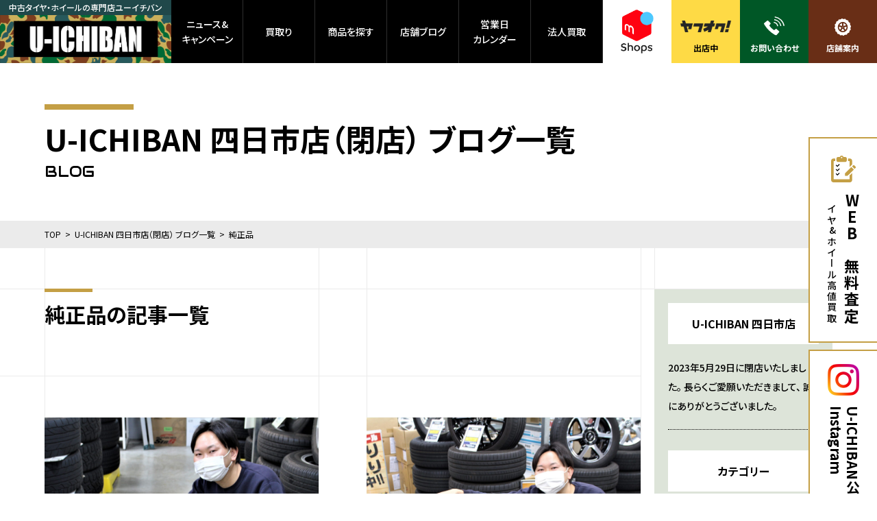

--- FILE ---
content_type: text/html; charset=UTF-8
request_url: https://uichiban.jp/yokkaichi-category/%E7%B4%94%E6%AD%A3%E5%93%81
body_size: 18921
content:
<!DOCTYPE html>
<html lang="ja" class="no-js">
<head>
<!-- Yahoo! Site General Tag -->
	<script async src="https://s.yimg.jp/images/listing/tool/cv/ytag.js"></script>
	<script>
	window.yjDataLayer = window.yjDataLayer || [];
	function ytag() { yjDataLayer.push(arguments); }
	ytag({"type":"ycl_cookie"});
	</script>
<!-- End Yahoo! Site General Tag -->
<!-- Google Tag Manager -->
	<script>(function(w,d,s,l,i){w[l]=w[l]||[];w[l].push({'gtm.start':
	new Date().getTime(),event:'gtm.js'});var f=d.getElementsByTagName(s)[0],
	j=d.createElement(s),dl=l!='dataLayer'?'&l='+l:'';j.async=true;j.src=
	'https://www.googletagmanager.com/gtm.js?id='+i+dl;f.parentNode.insertBefore(j,f);
	})(window,document,'script','dataLayer','GTM-KF2KPC2');</script>
<!-- GA4 -->
	<script>(function(w,d,s,l,i){w[l]=w[l]||[];w[l].push({'gtm.start':
	new Date().getTime(),event:'gtm.js'});var f=d.getElementsByTagName(s)[0],
	j=d.createElement(s),dl=l!='dataLayer'?'&l='+l:'';j.async=true;j.src=
	'https://www.googletagmanager.com/gtm.js?id='+i+dl;f.parentNode.insertBefore(j,f);
	})(window,document,'script','dataLayer','GTM-PZVMV62');</script>
<!-- End Google Tag Manager -->
	<meta charset="utf-8" />
	<title>純正品 | U-ICHIBAN 四日市店（閉店） ブログ一覧 | 中古ホイール・タイヤ買取・販売のU-ICHIBAN</title>
	<meta http-equiv="X-UA-COMPATIBLE" content="IE=edge" />
	<meta name="description" content="中古ホイール・タイヤ買取・販売のU-ICHIBAN。ケータイやクルマのように、タイヤ・ホイールも買い換える時には売っておトクに賢く買い換えよう。" />
	<meta name="viewport" content="width=device-width,user-scalable=no,maximum-scale=1" />
	<meta property="og:title" content="純正品 | U-ICHIBAN 四日市店（閉店） ブログ一覧 | 中古ホイール・タイヤ買取・販売のU-ICHIBAN" />
	<meta property="og:type" content="website" />
	<meta property="og:description" content="中古ホイール・タイヤ買取・販売のU-ICHIBAN。ケータイやクルマのように、タイヤ・ホイールも買い換える時には売っておトクに賢く買い換えよう。" />
	<meta property="og:url" content="https://uichiban.jp/yokkaichi-category/%E7%B4%94%E6%AD%A3%E5%93%81" />
	<meta property="og:image" content="https://uichiban.jp/wp/wp-content/themes/uichiban2021/images/common/ogp.png" />
	<meta property="og:site_name" content="中古ホイール・タイヤ買取・販売のU-ICHIBAN" />
	<meta name="twitter:card" content="summary_large_image" />
	<meta name="twitter:url" content="https://uichiban.jp/" />
	<meta name="twitter:title" content="純正品 | U-ICHIBAN 四日市店（閉店） ブログ一覧 | 中古ホイール・タイヤ買取・販売のU-ICHIBAN" />
	<meta name="twitter:description" content="中古ホイール・タイヤ買取・販売のU-ICHIBAN。ケータイやクルマのように、タイヤ・ホイールも買い換える時には売っておトクに賢く買い換えよう。" />
	<meta name="twitter:image:src" content="https://uichiban.jp/wp/wp-content/themes/uichiban2021/images/common/ogp.jpg" />
	<link rel="apple-touch-icon" sizes="180x180" href="https://uichiban.jp/wp/wp-content/themes/uichiban2021/images/favicons/apple-touch-icon.png" />
	<link rel="icon" type="image/png" sizes="32x32" href="https://uichiban.jp/wp/wp-content/themes/uichiban2021/images/favicons/favicon-32x32.png" />
	<link rel="icon" type="image/png" sizes="16x16" href="https://uichiban.jp/wp/wp-content/themes/uichiban2021/images/favicons/favicon-16x16.png" />
	<link rel="manifest" href="https://uichiban.jp/wp/wp-content/themes/uichiban2021/images/favicons/site.webmanifest" />
	<meta name="msapplication-TileColor" content="#da532c" />
	<meta name="theme-color" content="#ffffff" />
	<meta name="format-detection" content="telephone=no" />
	<link rel="preconnect" href="https://fonts.gstatic.com" />
	<link rel="stylesheet" href="https://fonts.googleapis.com/css2?family=Audiowide&display=swap" />
	<link rel="stylesheet" href="https://fonts.googleapis.com/css?family=Noto+Sans+JP:300,400,500,700,900" />
	<link rel="stylesheet" type="text/css" href="https://uichiban.jp/wp/wp-content/themes/uichiban2021/css/styles.min.css?1769101963" />
	<link rel="stylesheet" type="text/css" href="https://uichiban.jp/wp/wp-content/themes/uichiban2021/css/laptop.min.css?1769101963" media="all and (max-width: 1190px)" />
	<link rel="stylesheet" type="text/css" href="https://uichiban.jp/wp/wp-content/themes/uichiban2021/css/tablet.min.css?1769101963" media="all and (max-width: 1030px)" />
	<link rel="stylesheet" type="text/css" href="https://uichiban.jp/wp/wp-content/themes/uichiban2021/css/mobile.min.css?1769101963" media="all and (max-width: 640px)" />
<!-- Global site tag (gtag.js) - Google Ads: 811064066 -->
	<script async src="https://www.googletagmanager.com/gtag/js?id=AW-811064066"></script>
	<script>
	  window.dataLayer = window.dataLayer || [];
	  function gtag(){dataLayer.push(arguments);}
	  gtag('js', new Date());

	  gtag('config', 'AW-811064066');
	</script>
<meta name='robots' content='max-image-preview:large' />
<link rel='dns-prefetch' href='//s.w.org' />
<link rel='stylesheet' id='wp-block-library-css'  href='https://uichiban.jp/wp/wp-includes/css/dist/block-library/style.min.css?ver=5.7.14' type='text/css' media='all' />
<link rel='stylesheet' id='wp-pagenavi-css'  href='https://uichiban.jp/wp/wp-content/plugins/wp-pagenavi/pagenavi-css.css?ver=2.70' type='text/css' media='all' />
<link rel='stylesheet' id='dashicons-css'  href='https://uichiban.jp/wp/wp-includes/css/dashicons.min.css?ver=5.7.14' type='text/css' media='all' />
<link rel='stylesheet' id='xo-event-calendar-css'  href='https://uichiban.jp/wp/wp-content/plugins/xo-event-calendar/css/xo-event-calendar.css?ver=2.2.11' type='text/css' media='all' />
<script>if (document.location.protocol != "https:") {document.location = document.URL.replace(/^http:/i, "https:");}</script><script type='text/javascript' id='xo-event-calendar-ajax-js-extra'>
/* <![CDATA[ */
var xo_event_calendar_object = {"ajax_url":"https:\/\/uichiban.jp\/wp\/wp-admin\/admin-ajax.php","action":"xo_event_calendar_month"};
/* ]]> */
</script>
<script type='text/javascript' src='https://uichiban.jp/wp/wp-content/plugins/xo-event-calendar/js/ajax.js?ver=2.2.11' id='xo-event-calendar-ajax-js'></script>
</head>
<body data-rsssl=1 id="yokkaichi-category" class="preload" data-root="https://uichiban.jp/">
<!-- Google Tag Manager (noscript) -->
	<noscript><iframe src="https://www.googletagmanager.com/ns.html?id=GTM-KF2KPC2"
	height="0" width="0" style="display:none;visibility:hidden"></iframe></noscript>
<!-- GA4 -->
	<noscript><iframe src="https://www.googletagmanager.com/ns.html?id=GTM-PZVMV62"
	height="0" width="0" style="display:none;visibility:hidden"></iframe></noscript>
<!-- End Google Tag Manager (noscript) -->
	<a id="btn_assessment" href="https://uichiban.jp/entry/set">
		<div class="pic">
			<img src="https://uichiban.jp/wp/wp-content/themes/uichiban2021/images/common/icon_assessment.svg" alt="WEBで無料査定" />
			<img src="https://uichiban.jp/wp/wp-content/themes/uichiban2021/images/common/icon_assessment_dark.svg" alt="WEBで無料査定" />
		</div>
		<p>
			<strong class="bold">WEBで無料査定</strong>
			<span class="medium">タイヤ&amp;ホイール高値買取</span>
		</p>
	</a>
	<a id="btn_instagram" href="https://www.instagram.com/u_ichiban/?hl=ja" target="_blank" rel="noopener noreferrer">
		<div class="pic">
			<img src="https://uichiban.jp/wp/wp-content/themes/uichiban2021/images/common/icon_instagram.png" alt="Instagram" />
		</div>
		<p class="bold">
			U-ICHIBAN公式<br />
			Instagram
		</p>
	</a>
	<input id="chk_nav" type="checkbox" class="chk" />
	<header>
		<a id="btn_logo" href="https://uichiban.jp/" class="btn_opacity">
			<span class="medium">中古タイヤ・ホイールの専門店ユーイチバン</span>
			<div class="pic">
				<img src="https://uichiban.jp/wp/wp-content/themes/uichiban2021/images/common/icon_logo.png" alt="中古ホイール・タイヤ買取・販売のU-ICHIBAN" />
			</div>
		</a>
		<ul id="nav_header_parents" class="medium">
			<li class="nav_header_parent news">
				<a href="https://uichiban.jp/news" class="btn_header_parent">
					ニュース&amp;<br />キャンペーン
				</a>
				<ul class="nav_header_children">
					<li class="nav_header_child">
						<a href="https://uichiban.jp/news-category/specialfeature" class="btn_main_child">特集</a>
					</li>
				</ul>
			</li>
			<li class="nav_header_parent sell">
				<a href="https://uichiban.jp/entry" class="btn_header_parent">買取り</a>
			</li>
			<li class="nav_header_parent yahoo">
				<a href="https://uichiban.jp/yahoo_auction" class="btn_header_parent">商品を探す</a>
				<ul class="nav_header_children">
					<li class="nav_header_child">
						<a href="https://uichiban.jp/buy" class="btn_main_child">売買ポリシー</a>
					</li>
				</ul>
			</li>
			<li class="nav_header_parent blogs">
				<a href="https://uichiban.jp/blogs" class="btn_header_parent">店舗ブログ</a>
				<ul class="nav_header_children">
					<li class="nav_header_child">
						<a href="https://uichiban.jp/omiya-blog" class="btn_main_child">大宮バイパス店</a>
					</li>
					<li class="nav_header_child">
						<a href="https://uichiban.jp/ogaki-blog" class="btn_main_child">大垣店</a>
					</li>
				</ul>
			</li>
			<li class="nav_header_parent calendar">
				<a href="https://uichiban.jp/calendar" class="btn_header_parent">営業日<br />カレンダー</a>
			</li>
			<li class="nav_header_parent hojin">
				<a href="https://uichiban.jp/hojin" class="btn_header_parent">法人買取</a>
			</li>
<!--
			<li class="nav_header_parent inquiry">
				<a href="https://uichiban.jp/inquiry" class="btn_header_parent">お問い合わせ</a>
			</li>
-->
		</ul>
		<ul id="nav_header_sub_parents" class="bold">
			<li class="nav_header_sub_parent mercari">
				<a href="https://mercari-shops.com/shops/WspR6idfQ2VudSyAokySWe" target="_blank" rel="noopener noreferrer" class="btn_header_sub_parent">
					<img src="https://uichiban.jp/wp/wp-content/themes/uichiban2021/images/common/icon_mercari.png" alt="メルカリ" />
					<span>出店中</span>
				</a>
			</li>
			<li class="nav_header_sub_parent yahoo">
				<a href="https://auctions.yahoo.co.jp/seller/9BUiNz3ENv9gnsQxYhsCiGGWT3VCP?user_type=c" target="_blank" rel="noopener noreferrer" class="btn_header_sub_parent">
					<img src="https://uichiban.jp/wp/wp-content/themes/uichiban2021/images/common/icon_yahoo.png" alt="ヤフオク！" />
					<span>出店中</span>
				</a>
			</li>
			<li class="nav_header_sub_parent callcenter">
				<a href="https://uichiban.jp/inquiry" class="btn_header_sub_parent">
					<img src="https://uichiban.jp/wp/wp-content/themes/uichiban2021/images/common/icon_tel01.svg" alt="お問い合わせ" />
					<span>お問い合わせ</span>
				</a>
			</li>
			<li class="nav_header_sub_parent stores">
				<a href="https://uichiban.jp/store" class="btn_header_sub_parent">
					<img src="https://uichiban.jp/wp/wp-content/themes/uichiban2021/images/common/icon_tire_white.svg" alt="店舗案内" />
					<span>店舗案内</span>
				</a>
			</li>
		</ul>
	</header>
	<nav id="nav_global">
		<div class="headline_buttons bold">
			<a href="https://uichiban.jp/entry" class="headline icon next">買取り</a>
			<a href="https://uichiban.jp/yahoo_auction" class="headline icon next">商品を探す</a>
		</div>
		<ul id="nav_global_parents">
			<li class="nav_global_parent">
				<a href="https://uichiban.jp/news" class="btn_nav_global_parent">
					<strong class="en">NEWS &amp; CAMPAIGNS</strong>
					<span>ニュース&amp;キャンペーン</span>
				</a>
			</li>
			<li class="nav_global_parent">
				<a href="https://uichiban.jp/news-category/specialfeature" class="btn_nav_global_parent">
					<strong class="en">SPECIALS</strong>
					<span>特集</span>
				</a>
			</li>
			<li class="nav_global_parent">
				<p class="p_nav_global_parent">
					<strong class="en">BLOGS</strong>
					<span>店舗ブログ</span>
				</p>
				<ul class="nav_global_children bold">
					<li class="nav_global_child">
						<a href="https://uichiban.jp/omiya-blog" class="btn_global_child">大宮バイパス店</a>
					</li>
					<li class="nav_global_child">
						<a href="https://uichiban.jp/ogaki-blog" class="btn_global_child">大垣店</a>
					</li>
				</ul>
			</li>
			<li class="nav_global_parent">
				<p class="p_nav_global_parent">
					<strong class="en">SHOPS</strong>
					<span>店舗案内</span>
				</p>
				<ul class="nav_global_children bold">
					<li class="nav_global_child">
						<a href="https://uichiban.jp/store/omiya" class="btn_global_child">大宮バイパス店</a>
					</li>
					<li class="nav_global_child">
						<a href="https://uichiban.jp/store/ogaki" class="btn_global_child">大垣店</a>
					</li>
					<li class="nav_global_child">
						<a href="https://uichiban.jp/store/inazawa-nakagawa-center" class="btn_global_child">稲沢商品センター</a>
					</li>
				</ul>
			</li>
			<li class="nav_global_parent">
				<ul class="nav_global_children misc medium">
					<li class="nav_global_child">
						<a href="https://uichiban.jp/company" class="btn_global_child">会社概要</a>
					</li>
					<li class="nav_global_child">
						<a href="https://uichiban.jp/calendar" class="btn_global_child">営業日カレンダー</a>
					</li>
					<li class="nav_global_child">
						<a href="https://uichiban.jp/hojin" class="btn_global_child">法人買取</a>
					</li>
<!--コールセンター休止>
					<li class="nav_global_child">
						<a href="https://uichiban.jp/callcenter" class="btn_global_child">コールセンター</a>
					</li>
<コールセンター休止-->
					<li class="nav_global_child">
						<a href="https://uichiban.jp/inquiry" class="btn_global_child">お問い合わせ</a>
					</li>
					<li class="nav_global_child">
						<a href="https://uichiban.jp/buy" class="btn_global_child">売買ポリシー</a>
					</li>
					<li class="nav_global_child">
						<a href="https://uichiban.jp/privacy" class="btn_global_child">プライバシー ポリシー</a>
					</li>
				</ul>
			</li>
			<li class="nav_global_parent outside medium">
				<p>在庫商品を探す（メルカリ）</p>
				<a href="https://mercari-shops.com/shops/WspR6idfQ2VudSyAokySWe" target="_blank" rel="noopener noreferrer" class="btn_header_sub_parent">
					<img src="https://uichiban.jp/wp/wp-content/themes/uichiban2021/images/common/icon_mercari_sp.png" alt="メルカリ" />
					<span>出店中</span>
				</a>
				<p>在庫商品を探す（ヤフオク!）</p>
				<a href="https://auctions.yahoo.co.jp/seller/9BUiNz3ENv9gnsQxYhsCiGGWT3VCP?user_type=c" target="_blank" rel="noopener noreferrer">
					<img src="https://uichiban.jp/wp/wp-content/themes/uichiban2021/images/common/icon_yahoo.png" alt="ヤフオク！" />
					<span class="bold">出店中</span>
				</a>
			</li>
		</ul>
		<div class="sns">
			<strong class="en">FOLLOW US</strong>
			<ul>
				<li>
					<a href="https://www.instagram.com/u_ichiban/?hl=ja" target="_blank" rel="noopener noreferrer" class="btn_opacity">
						<img src="https://uichiban.jp/wp/wp-content/themes/uichiban2021/images/common/icon_instagram.png" alt="Instagram" />
					</a>
				</li>
			</ul>
		</div>
		<label id="btn_nav_close" for="chk_nav"></label>
	</nav>
	<label id="btn_nav" for="chk_nav">
		<span class="en">MENU</span>
	</label>
	<div id="field">
		<main>
			<div id="title" class="wrapper">
				<h1 class="main_title reverse">
					<strong class="bold">U-ICHIBAN 四日市店（閉店） ブログ一覧</strong>
					<span class="en">BLOG</span>
				</h1>
			</div>
			<div id="breadcrumb">
				<ul class="wrapper">
					<li>
						<a href="https://uichiban.jp/">TOP</a>
					</li>
					<li>
						<a href="https://uichiban.jp/yokkaichi-blog">U-ICHIBAN 四日市店（閉店） ブログ一覧</a>
					</li>
					<li>
						<strong>純正品</strong>
					</li>
				</ul>
			</div>
			<div id="has_sidebar" class="has_bg_border_blog">
				<div class="wrapper has_bg_border_top">
					<section id="list_wrapper" class="blog_main">
						<h2 class="has_border bold">
							<span>純正品の記事一覧</span>
						</h2>
						<div class="blog_items_wrapper has_bg_border_top">
					<ul class="blog_items col2s">
						<li class="blog_item col">
							<a href="https://uichiban.jp/yokkaichi-blog/47791.html" class="btn_opacity" style="background-image: url(https://uichiban.jp/wp/wp-content/uploads/2022/03/IMG_0808-scaled.jpg);"></a>
							<ul class="blog_categories">
								<li>スポーツカー</li>
								<li>純正品</li>
							</ul>
							<span class="blog_date">2022/03/25</span>
							<strong class="bold">【ブレンボ対応！！】86・ハイパフォーマンスパッケージ・純正17インチアルミホイールセットが入荷致しました！！</strong>
							<div class="blog_body paragraph">86ブレンボ対応純正17インチホイールセットが入荷致しました！！
&nbsp;

ユーイチバン四日市店の伊藤です。

本日はブレンボ対応、

86ハイパフォーマンス パッケージ

純正17インチアルミホイールセットが入荷致しました。



タイヤもセットとなっており、

ミシュランのプライマシーHPの

215/45R18が装着されています。

タイヤ溝もしっかりとある状態です。



こちらの商品はヤフオクにも出品中。

是非とも気になった方はご入札をお願い致します。

ヤフオクはこちらをクリック：86純正パフォーマンスPK



只今店頭でも展示中。

お近くにお住いの方は是非とも店頭まで。



それではまた次回のブログもお楽しみに。

ユーイチバン四日市店でした。

&nbsp;








　ヤフオク！でサマータイヤセットを探す











　ヤフオク！でサマータイヤ単品を探す











　ヤフオク！でホイール単品を探す











　ヤフオク！でスタッドレスタイヤ＆ホイールセットを探す











　ヤフオク！でスタッドレスタイヤ単品を探す



&nbsp;</div>
							<div class="buttons separate">
								<a href="https://uichiban.jp/yokkaichi-blog/47791.html" class="btn_box white icon arrow">
									<span class="bold">続きを見る</span>
								</a>
							</div>
						</li>
						<li class="blog_item col">
							<a href="https://uichiban.jp/yokkaichi-blog/47590.html" class="btn_opacity" style="background-image: url(https://uichiban.jp/wp/wp-content/uploads/2022/03/IMG_0792-scaled.jpg);"></a>
							<ul class="blog_categories">
								<li>ＳＵＶ</li>
								<li>USED</li>
								<li>純正品</li>
							</ul>
							<span class="blog_date">2022/03/21</span>
							<strong class="bold">150系プラド後期型・TZ-G19インチ純正アルミホイールがやってきました！！</strong>
							<div class="blog_body paragraph">150系プラド後期・TZ-G19インチ純正アルミホイールが入荷です。
&nbsp;

150系後期プラドの

TZ-G純正アルミホイール ・19インチセットが

ユーイチバン四日市店に入荷致しました。



なんと新車外し品の極上セットです。

今までのプラド純正ホイールの

デザインから一新した後期ホイールは

非常に人気のモデル！！



タイヤはブリヂストン デューラー A/T 693Ⅲが装着されており、

4本共にトレッドにラインが入っている状態です。



只今こちらのセットはヤフオクにも出品中。

プラドやハイラックスオーナー様で

タイヤ交換をご検討されている方などにもお勧めです。



只今店頭でも展示中。

もちろん店頭でも販売中ですので、

お近くにお住いの方は是非とも店頭まで。

それではまた次回のブログもお楽しみに。

ユーイチバン四日市店でした。

&nbsp;








　ヤフオク！でサマータイヤセットを探す











　ヤフオク！でサマータイヤ単品を探す











　ヤフオク！でホイール単品を探す











　ヤフオク！でスタッドレスタイヤ＆ホイールセットを探す











　ヤフオク！でスタッドレスタイヤ単品を探す



&nbsp;</div>
							<div class="buttons separate">
								<a href="https://uichiban.jp/yokkaichi-blog/47590.html" class="btn_box white icon arrow">
									<span class="bold">続きを見る</span>
								</a>
							</div>
						</li>
						<li class="blog_item col">
							<a href="https://uichiban.jp/yokkaichi-blog/45175.html" class="btn_opacity" style="background-image: url(https://uichiban.jp/wp/wp-content/uploads/2021/12/i-img800x800-16405102958lddmc727742.jpg);"></a>
							<ul class="blog_categories">
								<li>新着入荷商品・在庫情報</li>
								<li>USED</li>
								<li>純正品</li>
							</ul>
							<span class="blog_date">2021/12/31</span>
							<strong class="bold">FK8 シビック タイプR 純正20インチセットが入荷致しました。</strong>
							<div class="blog_body paragraph">FK8 シビック タイプR 20インチ純正セットが入荷致しました。
&nbsp;

FK8 シビック タイプR 純正セットが

ユーイチバン四日市店に入荷致しました。



希少な純正セットが入荷です。

使用頻度も僅かでしたので、

状態も良好な商品となっております。



もちろんこちらの商品もヤフオクに出品中です。

USED品ならではのスペシャルプライスでご案内中ですので、

是非ともこの機会にご入札をお待ち致しております。

ヤフオク：FK8 シビック タイプR 純正セット



タイヤは純正装着のコンチネンタル、

コンチスポーツコンタクト6 。

245/30R20が装着されています。



店頭でもご購入が可能となっております。

年明けは1月6日から営業となりますので、

気になった方は是非とも店頭まで。

それではまた次回のブログもお楽しみに。

ユーイチバン四日市店でした。

&nbsp;








　ヤフオク！でサマータイヤセットを探す











　ヤフオク！でサマータイヤ単品を探す











　ヤフオク！でホイール単品を探す











　ヤフオク！でスタッドレスタイヤ＆ホイールセットを探す











　ヤフオク！でスタッドレスタイヤ単品を探す



&nbsp;</div>
							<div class="buttons separate">
								<a href="https://uichiban.jp/yokkaichi-blog/45175.html" class="btn_box white icon arrow">
									<span class="bold">続きを見る</span>
								</a>
							</div>
						</li>
						<li class="blog_item col">
							<a href="https://uichiban.jp/yokkaichi-blog/42689.html" class="btn_opacity" style="background-image: url(https://uichiban.jp/wp/wp-content/uploads/2021/09/IMG_0347-scaled.jpg);"></a>
							<ul class="blog_categories">
								<li>今日の１台</li>
								<li>ミニバン</li>
								<li>USED</li>
								<li>アルファード・ヴェルファイア</li>
								<li>純正品</li>
							</ul>
							<span class="blog_date">2021/09/21</span>
							<strong class="bold">アルファードをインチアップ！！純正ホイールのインチアップカスタムならユーイチバン四日市店！！</strong>
							<div class="blog_body paragraph">純正ホイールが売っているショップならユーイチバン四日市店！！
&nbsp;

ヤフオクストアでも出店中の当店。

本日はヤフオクをご覧頂いたお客様がご来店。



どうやらアルファード純正の

18インチセットをお探しとの事でした。



見てみると現状履かれているのは17インチセット。

これからインチアップを兼ねて、

イメージチェンジを行いたいとの事でした。



ピットに入庫してみるとタイヤがこの状態。

これは早急に交換をという事で、

早速取り掛かっていきます。



さぁさぁ！完成です。

お選びいただいたのは、

後期型のSCパッケージの18インチ。

&nbsp;

このブラックとポリッシュカラーのセットは

非常に人気がある純正セット。

装着感も抜群です。



タイヤのみをお探しの方も、

是非一度、新車外し等もある

極上な純正セットは如何でしょうか。

気になった方は店頭、またはヤフオクストアまで。

ユーイチバン四日市店のヤフオクストアはこちらをクリック。

それではまた次回のブログもお楽しみに。

ユーイチバン四日市店でした。

&nbsp;








　ヤフオク！でサマータイヤセットを探す











　ヤフオク！でサマータイヤ単品を探す











　ヤフオク！でホイール単品を探す











　ヤフオク！でスタッドレスタイヤ＆ホイールセットを探す











　ヤフオク！でスタッドレスタイヤ単品を探す



&nbsp;</div>
							<div class="buttons separate">
								<a href="https://uichiban.jp/yokkaichi-blog/42689.html" class="btn_box white icon arrow">
									<span class="bold">続きを見る</span>
								</a>
							</div>
						</li>
						<li class="blog_item col">
							<a href="https://uichiban.jp/yokkaichi-blog/42654.html" class="btn_opacity" style="background-image: url(https://uichiban.jp/wp/wp-content/uploads/2021/09/IMG_0334-scaled.jpg);"></a>
							<ul class="blog_categories">
								<li>今日の１台</li>
								<li>ＳＵＶ</li>
								<li>USED</li>
								<li>純正品</li>
							</ul>
							<span class="blog_date">2021/09/19</span>
							<strong class="bold">RAV4アドベンチャーにオフロードパッケージ用18インチ装着！！純正ホイールカスタムならユーイチバン四日市店にお任せください。</strong>
							<div class="blog_body paragraph">RAV4アドベンチャーにオフロードパッケージの18インチホイールを装着！！
&nbsp;

本日はRAV4アドベンチャーのご紹介です。

ブラックベースにルーフがシルバーといった

かなり珍しい渋めのRAV４。



元々純正19インチのホイールを装着していたのですが、

今回オフロードパッケージの

18インチへ仕様変更致しました。



オーナー様の拘りでキョーエイの、

ストレートナットのブラックにて取付。

たかがナット一つですが、

これでイメージがガラッと変わります。



完成です。

18インチへとインチダウンし、

よりオフロード感が増しました。



オフロードパッケージに装着されているタイヤは、

ファルケンのワイルドピークAT。

タイヤサイドの立体的な造形はオフロードタイヤならでは。

ショルダー部のデザインと相まってとてもカッコいいです。



RAV4アドベンチャーに

オフロードパッケージのホイールを履いているって

以外に気づきにくいですが、

このさりげないカスタムがカッコいいんですよね～



オーナー様、

この度は納車直後のカスタム依頼誠に有難う御座います！！

既に次回のタイヤも検討中との事で、

その時はまたご相談ください。

ではまた次回のブログもお楽しみに。

ユーイチバン四日市店でした。

&nbsp;








　ヤフオク！でサマータイヤセットを探す











　ヤフオク！でサマータイヤ単品を探す











　ヤフオク！でホイール単品を探す











　ヤフオク！でスタッドレスタイヤ＆ホイールセットを探す











　ヤフオク！でスタッドレスタイヤ単品を探す



&nbsp;</div>
							<div class="buttons separate">
								<a href="https://uichiban.jp/yokkaichi-blog/42654.html" class="btn_box white icon arrow">
									<span class="bold">続きを見る</span>
								</a>
							</div>
						</li>
						<li class="blog_item col">
							<a href="https://uichiban.jp/yokkaichi-blog/41822.html" class="btn_opacity" style="background-image: url(https://uichiban.jp/wp/wp-content/uploads/2021/08/IMG_0295-scaled.jpg);"></a>
							<ul class="blog_categories">
								<li>ミニバン</li>
								<li>USED</li>
								<li>アルファード・ヴェルファイア</li>
								<li>純正品</li>
							</ul>
							<span class="blog_date">2021/08/22</span>
							<strong class="bold">アルファード・ヴェルファイアのタイヤ交換希望なら敢えてホイールセットは如何ですか？</strong>
							<div class="blog_body paragraph">只今お得なアルヴェル純正タイヤホイールセットが目白押しです！！
&nbsp;

30アルファード/ヴェルファイアオーナー様、

タイヤの状態って如何でしょうか？

以外に気づかずに交換時期なんて事も多くあると思います。

&nbsp;

そんなアルヴェルオーナー様に

ご紹介させて頂きたい情報が・・・



今ユーイチバン四日市店では、

アルヴェル純正タイヤホイールセットの

ご用意が多く御座います。



ホイールなんていらないしな～と

お思いの方も多いかと思いますが、

中古セットって本当にお得にご購入出来るので、

非常にお勧めだったりするんです。



たとえばこの後期型純正18インチ。

タイヤの状態も良好でこの価格。

ヤフオクで出品中ですので是非ともご覧ください。



もちろんホイール単品でもご用意が御座いますので、

スタッドレスセットでお探しの方などに

特にお勧めとなっております。



ホイールのデザインが変わると

車のイメージもガラリと変わるので、

イメージチェンジにもなります。



現物は只今店頭展示中。

ヤフオクストアにも全て出品中ですので、

気になった方はご相談ください。

&nbsp;

それではまた次回のブログもお楽しみに。

ユーイチバン四日市店でした。

&nbsp;

&nbsp;
U-ICHIBAN　全店のヤフオク掲載商品は
↓↓↓　コチラ　↓↓↓


タイヤホイールのご用命は、
みえ川越ICから車で5分の
ユーイチバン 四日市 店へお任せください。
&nbsp;</div>
							<div class="buttons separate">
								<a href="https://uichiban.jp/yokkaichi-blog/41822.html" class="btn_box white icon arrow">
									<span class="bold">続きを見る</span>
								</a>
							</div>
						</li>
						<li class="blog_item col">
							<a href="https://uichiban.jp/yokkaichi-blog/41023.html" class="btn_opacity" style="background-image: url(https://uichiban.jp/wp/wp-content/uploads/2021/07/IMG_0244-scaled.jpg);"></a>
							<ul class="blog_categories">
								<li>今日の１台</li>
								<li>USED</li>
								<li>純正品</li>
							</ul>
							<span class="blog_date">2021/07/27</span>
							<strong class="bold">150プラド中期型に後期型純正19インチを装着！！純正カスタムが熱いです！！</strong>
							<div class="blog_body paragraph">純正ホイールのインチアップ！！150プラドをカスタムマイズ！！
&nbsp;

本日は純正インチアップをした、

150系プラド中期型をご紹介します。

&nbsp;

元々18インチのタイヤをお探しだったオーナー様。

先日入荷したばかりの

後期型純正19インチホイールを気に入って頂き

即決取付をお任せ頂きました。

&nbsp;

オーナー様有難う御座います！！



純正ホイールでのインチアップ。

更に色合いも単色からガンメタ＆ポリッシュといった

塗分けされたツートンに変更。

一気にイメージが変わってお車が見違えました。



もちろん元々履かれていた

純正18インチセットは下取りさせて頂きました。

&nbsp;

プラド用のホイールは非常に人気もあり、

高価下取りさせて頂いておりますので

ホイール変更の際は是非当店にお任せください。



只今店頭では様々な純正ホイールセットも

多く取り揃えております。

もしかしたらあなたのお車に似合うホイールも

見つかるかもしれません。



それではまた次回のブログもお楽しみに。

ユーイチバン四日市店でした。

&nbsp;
U-ICHIBAN　全店のヤフオク掲載商品は
↓↓↓　コチラ　↓↓↓


タイヤホイールのご用命は、
みえ川越ICから車で5分の
ユーイチバン 四日市 店へお任せください。
&nbsp;

&nbsp;</div>
							<div class="buttons separate">
								<a href="https://uichiban.jp/yokkaichi-blog/41023.html" class="btn_box white icon arrow">
									<span class="bold">続きを見る</span>
								</a>
							</div>
						</li>
						<li class="blog_item col">
							<a href="https://uichiban.jp/yokkaichi-blog/32950.html" class="btn_opacity" style="background-image: url(https://uichiban.jp/wp/wp-content/uploads/2020/10/020203ac3a94ac3c51cb64c7554faa29-scaled.jpg);"></a>
							<ul class="blog_categories">
								<li>スタッドレス</li>
								<li>USED</li>
								<li>新品</li>
								<li>純正品</li>
							</ul>
							<span class="blog_date">2020/10/26</span>
							<strong class="bold">三重 で スタッドレス が安いのは、 ユーイチバン 四日市 店！ スタッドレス 店頭展示中です。</strong>
							<div class="blog_body paragraph">スタッドレス 買うなら ユーイチバン 四日市 店へ。
新品･アウトレット品･中古品とバリエーション豊富です！



今年は例年を超える厳しい寒さになりそうです。

皆さま、冬支度の準備はいかがですか？

こんにちは。四日市店の森下です。

DUNLOP(ダンロップ)の新製品 ウィンターマックスWM03を始めとし、
店内に入ると スタッドレス を大量展示しております。
是非、一度足を運んでみてくださいね～。

アウトレット スタッドレス ＆ホイールセットコーナー。
在庫の新品ホイールとアウトレット スタッドレス の組込品を特価でご提供。

愛車にぴったりのサイズがあれば、ラッキーで

超お買い得にお買い求め頂けますので、要CHECKです！

&nbsp;


アウトレット スタッドレス ＆中古純正ホイールセットコーナー。
在庫の中古純正ホイールとアウトレット スタッドレス の組込品。

ホイールが純正品なので、愛車へのフィッティングは抜群です。

アウトレット スタッドレス とのセットなのでコスパも良いです。

ちょっと豪華に純正ホイールでの冬支度はいかがでしょうか？

&nbsp;


 中古 スタッドレス タイヤコーナー。
こちらは残溝たっぷりの中古スタッドレスタイヤ単品。

なかには新品同様のバリ溝な商品もございます。

中古品なので、一点物の早い者勝ちとなっております！

&nbsp;


アウトレット スタッドレス タイヤコーナー。
こちらは、在庫のアウトレット スタッドレス タイヤを入り口入って右側に展示しています。

中古品同様、数に限りがありますので、愛車にぴったりサイズがございましたら、

お早めにご検討ください。早い者勝ちとなっております。
スタッドレスのご用命は、中古も新品も、
みえ川越ICから車で5分の ユーイチバン 四日市 店へお任せください。
Webで購入！！
ヤフオクストア

⇒　四日市店ヤフオク在庫商品へのショートカット
Web査定・宅配買取はコチラ

&nbsp;

&nbsp;

&nbsp;</div>
							<div class="buttons separate">
								<a href="https://uichiban.jp/yokkaichi-blog/32950.html" class="btn_box white icon arrow">
									<span class="bold">続きを見る</span>
								</a>
							</div>
						</li>
						<li class="blog_item col">
							<a href="https://uichiban.jp/yokkaichi-blog/32027.html" class="btn_opacity" style="background-image: url(https://uichiban.jp/wp/wp-content/uploads/2020/09/9-21-5.jpg);"></a>
							<ul class="blog_categories">
								<li>買取/下取情報</li>
								<li>USED</li>
								<li>RAYS</li>
								<li>純正品</li>
							</ul>
							<span class="blog_date">2020/09/21</span>
							<strong class="bold">最近の 買取 /下取商品のご紹介♪  ホイール の 買取 なら ユーイチバン 四日市 店へ。</strong>
							<div class="blog_body paragraph">三重で ホイール を売るなら、ユーイチバン 四日市 店へ。
愛車をカスタムする際に、不要になった純正ホイールはどうなさいますか？

不要になったホイールセットは、ユーイチバン四日市店へ買い取らせてください。

こんにちは。ユーイチバン四日市店の森下です。

純正ホイールから社外ホイールまで、丁寧に査定し、高価買取致しますよ。



まずご紹介させて頂くのはこちら。
■ F系ミニクロスオーバー純正アルミ+スタッドレスセット
グロスブラックのポップなデザインが印象的な18インチセットが入荷しました。

18インチでスタッドレスをお考えの方は、新品で購入するとかなり高額になってしまいますが、

ユーイチバンの上質な中古品なら、お買い得で、状態も良いです。

ミニクロでスタッドレスを検討中の方は、必見です。



続きましてこちら。
■ レクサスLC純正アルミ+スタッドレスセット
ブラックバフの上質なカラーリングで仕上げた大口径21インチ。

こちらも先述したミニクロ同様、新品ホイールに21インチのスタッドレスをご購入すると、

超高額になってしまいますが、ユーイチバン四日市にお任せいただければ、

上質な中古品をリーズナブルにご提供出来ちゃいます。



ホイール単品も販売＆買取OKですよ♪
■ ボルクレーシング SE37 ブロンズ
一世を風靡したボルクレーシングSE37が入荷。

リムにガリ傷がございますが、ペイント補修済みなので目立たず、

そのままお使いいただけます。

ホイール単品でも、タイヤとセットでご購入でも、お気軽にご相談ください。



タイヤ単品の中古品も豊富に在庫を持っています。

■ ハスラー純正タイヤ 165/60R15

こちらは新車外しで、買取りさせて頂きました。

タイヤ単品も状態によっては、買取りが可能なので、まずはお電話にてご相談下さい。

ハスラーやソリオに装着可能なサイズで、タイヤの摩耗が気になるオーナー様は、

ユーイチバン四日市店へ。作業状況によっては、即日作業も可能です。



王道BBSの在庫も店頭展示中です。

■ BBS RG-F

REDのオプションエンブレムがおしゃれなRG-F。

6.5-16+48 4/100 とコンパクトカーにおススメのサイズです。

フィットやデミオ、ヤリスなどにいかがでしょうか？

タイヤの溝もまだまだあるので、そのままポンとつけれちゃいます。

&nbsp;

中古タイヤ･ホイールのご購入は、ユーイチバン四日市店へご相談下さい。

もちろん買取･下取も大歓迎です。純正ホイールから社外ホイールまで

どしどし査定にお持ち込みくださいね~♪
Webで購入！！
ヤフオクストア

⇒　四日市店ヤフオク在庫商品へのショートカット
Web査定・宅配買取はコチラ
</div>
							<div class="buttons separate">
								<a href="https://uichiban.jp/yokkaichi-blog/32027.html" class="btn_box white icon arrow">
									<span class="bold">続きを見る</span>
								</a>
							</div>
						</li>
						<li class="blog_item col">
							<a href="https://uichiban.jp/yokkaichi-blog/31653.html" class="btn_opacity" style="background-image: url(https://uichiban.jp/wp/wp-content/uploads/2020/09/20200917-4-scaled-e1622106085795.jpg);"></a>
							<ul class="blog_categories">
								<li>今日の１台</li>
								<li>ミニバン</li>
								<li>アルファード・ヴェルファイア</li>
								<li>純正品</li>
							</ul>
							<span class="blog_date">2020/09/17</span>
							<strong class="bold">アルファード ヴェルファイア純正アルミホイールの通な仕上げ方とは。</strong>
							<div class="blog_body paragraph">アルファード人気のSCモデル18インチ
中古販売に置いて意外と多い純正流用スタイル
今回は人気のSC　S、Cパッケージの純正18インチ
SETを装着していきます。

ユーイチバン四日市店でも
やはり多いのが30系オーナー様のSC化
切削光輝にブラック塗装は一言「オシャレ」


しかし、今回は同型の人気モデルのグレード化では
なく、前モデル20系による純正アルミホイールを装
着していきます。


同じ純正アルミの交換でも違いは一目瞭然！！
純正のイメージを崩さない通な仕上げ方
さり気ないカスタムにおすすめです。


もちろん同車種のアルミでも全ての型式に装着でき
るとは限りませんので、マッチングには注意が必要
です。
アルファードヴェルファイアの場合は20系30系とも
に同じサイズなので流用はOK


３０系化によりどこか新しさも感じます。
純正カスタムもなかなか侮れませんね！


社外品ではなく、純正でさりげなくカスタムを楽し
みたいオーナー様には今回のような仕上げがお勧め
です。
Webで購入！！
ヤフオクストア

⇒　四日市店ヤフオク在庫商品へのショートカット
Web査定・宅配買取はコチラ
</div>
							<div class="buttons separate">
								<a href="https://uichiban.jp/yokkaichi-blog/31653.html" class="btn_box white icon arrow">
									<span class="bold">続きを見る</span>
								</a>
							</div>
						</li>
						<li class="blog_item col">
							<a href="https://uichiban.jp/yokkaichi-blog/31165.html" class="btn_opacity" style="background-image: url(https://uichiban.jp/wp/wp-content/uploads/2020/09/2453f7996ac28727ac5507c21886b772-1.jpg);"></a>
							<ul class="blog_categories">
								<li>USED</li>
								<li>アウトレット</li>
								<li>純正品</li>
							</ul>
							<span class="blog_date">2020/09/11</span>
							<strong class="bold">四日市 で 中古 ホイール 買うなら U-ICHIBANで。</strong>
							<div class="blog_body paragraph">中古 ホイール たくさんあります。四日市で 中古 ホイール をお探しの方は、U-ICHIBANへ。

■ レオニス EX ( 中古 ホイール )
人気のレオニスシリーズから、深リムワンピースホイールのレオニスEXが入荷。

今ではメーカー廃盤で、新品は手に入らないホイールですが、
中古 ホイール ショップの U-ICHIBAN 四日市 店には、
極上品の在庫がございます。お探しの方は、是非、ご来店ください。

&nbsp;


■ 手前) レオニス ナヴィア01  ( 中古 ホイール )
■ 奥) ユーロスピード V25 ( 中古 ホイール )
リーズナブルに装着できちゃう 中古 ホイール も在庫有りです。
タイヤの溝がなくなってきて、 中古 ホイール のセットをお探しの方は、
是非、U-ICHIBAN 四日市 店へご相談下さい。
&nbsp;


純正の 中古 ホイール も、もちろんたくさんございます。
スイフトスポーツ･ヴェゼル･A90スープラなどの 純正 中古 ホイール を店頭展示中。
※ タイミングによっては、展示商品が入れ替わる場合もございます。

&nbsp;



新品のアウトレット ホイール や、ナット･サスペンションなどの

用品も多数取り揃えがございますので、お気軽に
U-ICHIBAN 四日市 店へご相談ください。


Webで購入！！
ヤフオクストア

⇒　四日市店ヤフオク在庫商品へのショートカット
Web査定・宅配買取はコチラ
</div>
							<div class="buttons separate">
								<a href="https://uichiban.jp/yokkaichi-blog/31165.html" class="btn_box white icon arrow">
									<span class="bold">続きを見る</span>
								</a>
							</div>
						</li>
						<li class="blog_item col">
							<a href="https://uichiban.jp/yokkaichi-blog/28756.html" class="btn_opacity" style="background-image: url(https://uichiban.jp/wp/wp-content/uploads/2020/08/DSCN4910.jpg);"></a>
							<ul class="blog_categories">
								<li>純正品</li>
							</ul>
							<span class="blog_date">2020/08/28</span>
							<strong class="bold">純正ホイールのグレードアップはいかがですか？</strong>
							<div class="blog_body paragraph">上級グレードのホイールを履いて車のグレードアップしませんか？


車を買うとき何を基準にグレードを決めますか？

装備と価格のバランスで泣く泣く上級グレードをあきらめてしまう場合もあると思います

でも上級グレードのホイールが欲しいなぁなんて思ってらっしゃる方

タイヤホイールだけでも上級グレードに変更しませんか？



例えばジムニー、XCグレードだけがアルミホイールでXLとXGはスチールホイールですよね

ただいまユーイチバン四日市店にはXCグレード純正ホイールの在庫がございます

中古の商品は現品限りとなり在庫の変動があるので気になる方は早めにご来店してくださいね



他にもZC33Sスイフトスポーツの純正17インチセットも在庫あります



リムとタイヤに多少の傷がありますがその分お得になっていますよ



溝はバッチリ残っていますのでZC32Sオーナー様のタイヤ交換を兼ねて

新型のホイールに交換なんていかがですか？



こちらは新型RAV4 アドベンチャー純正タイヤホイールセット

切削光輝+ブラック+マットクリア塗装の力強いデザインで

19インチの迫力ある専用ホイールとなっています



タイヤもセットになっているのでこのままアドベンチャーとZ パッケージ以外のRAV4につければ

19インチへのインチアップも完了です

溝もたっぷり残っていますのでそのままつけて帰れますよ



こちらはC-HRの切削光輝＋ブラック塗装の純正ホイール

ハイブリッドのGグレード、ターボのG-Tグレードに装着される18インチホイール

タイヤは付属していないのでお好きなタイヤと組み合わせてC-HR以外の御車に流用も可能です



そのほかにもお買い得なタイヤホイールをたくさんご用意していますので見に来てくださいね



ただいまユーイチバンではメンバーズカード新規会員募集中です

入会金・年会費でお得なセール情報やクーポンをご案内！

さらに今なら、新規入会特典としてその場でお買い上げ金額の500円OFF

買取査定も500円UPとなります。

商品購入、タイヤホイールの買取りの際に一緒に入会がおススメです！！

&nbsp;


【お得なご案内】
ユーイチバン店舗が近隣にないお客様には
ヤフオクストアでのお買物が便利です☆

&nbsp;
■U-ICHIBANの総合ヤフオクストアはこちら

⇒　四日市店のヤフオク在庫商品へのショートカット
&nbsp;
遠方のお客様はＷｅｂで査定・宅配買取がおすすめ！
</div>
							<div class="buttons separate">
								<a href="https://uichiban.jp/yokkaichi-blog/28756.html" class="btn_box white icon arrow">
									<span class="bold">続きを見る</span>
								</a>
							</div>
						</li>
						<li class="blog_item col">
							<a href="https://uichiban.jp/yokkaichi-blog/28460.html" class="btn_opacity" style="background-image: url(https://uichiban.jp/wp/wp-content/uploads/2020/08/c0ab31d6d7d9d5aacf319cfb613e48ce.jpg);"></a>
							<ul class="blog_categories">
								<li>買取/下取情報</li>
								<li>純正品</li>
							</ul>
							<span class="blog_date">2020/08/21</span>
							<strong class="bold">三重県の純正アルミホイール高価買取はユーイチバン四日市店。</strong>
							<div class="blog_body paragraph">ユーイチバン四日市店本日の高価買取品☆
「純正品って価値がなくて高価買取にあまり期待で
きない」って最近お客様より一言頂きます。
そんな方は是非一度ユーイチバン四日市店へ査定し
てみませんか～？

ユーイチバン四日市店では純正アルミホイールセッ
ト品が大量展示中！！という事は
これほど買取させて頂いたという事にもなります。
純正品でもしっかり高価買取致します～☆

ブログを見てご来店頂いた嬉しいお客様も見えられ
ました！！

ＳＵＶで人気のＣ-ＨＲ純正　18インチ
純正でアルミホイールのみの買取で期待していなか
ったお客様もご納得のご成約となりました。

150系ランドクルーザープラドはアルミの状態も良
く、タイヤは走行距離が少ない良品という事でこち
らも高価買取させて頂きました。

輸入車用もＯＫ！！
こちらはいつもご利用いただける常連様の高価買取
品。ＶＷポロ純正ＢＢＳをお持ち下さいました。
いつもありがとうございます。

純正アルミホイール販売も只今ヤフオクストアに
出品中なので是非チェックして見て下さい。

純正アルミホイール＆タイヤの高価買取は
買取に自信ありのユーイチバン四日市店にＧＯ！

&nbsp;


【お得なご案内】
ユーイチバン店舗が近隣にないお客様には
ヤフオクストアでのお買物が便利です☆

&nbsp;
■U-ICHIBANの総合ヤフオクストアはこちら

⇒　四日市店のヤフオク在庫商品へのショートカット
&nbsp;
遠方のお客様はＷｅｂで査定・宅配買取がおすすめ！
</div>
							<div class="buttons separate">
								<a href="https://uichiban.jp/yokkaichi-blog/28460.html" class="btn_box white icon arrow">
									<span class="bold">続きを見る</span>
								</a>
							</div>
						</li>
						<li class="blog_item col">
							<a href="https://uichiban.jp/yokkaichi-blog/27855.html" class="btn_opacity" style="background-image: url(https://uichiban.jp/wp/wp-content/uploads/2020/08/20200807-5.jpg);"></a>
							<ul class="blog_categories">
								<li>買取/下取情報</li>
								<li>純正品</li>
							</ul>
							<span class="blog_date">2020/08/07</span>
							<strong class="bold">三重県の純正アルミホイール集まれ！中古高価買取と販売はユーイチバン四日市店～☆</strong>
							<div class="blog_body paragraph">純正タイヤ＆アルミホイール入荷☆
純正タイヤ＆アルミホイールセットの高価買取は
三重県のユーイチバン四日市店へお任せ！
という事で本日の当店の買取を一部ご紹介！！

ホンダフィット純正16インチセットを高価買取！
フィット純正装着では一番の大口径サイズです。
エントリーモデルとは違う16インチと人気カラー
ブラック＆ポリッシュが高価買取の決め手！！

続いてもホンダ純正アルミホイール！
ステップW純正アルミですが、こちらも純正サイズ
では一番の大口径モデルとなり、状態も良好！！
今回はアルミホイールのみをお持ち下さいました。
アルミホイール単体でも高価買取致します。

販売に向けて、当店のアウトレットタイヤを組み合
わせて準備を進めております。
純正アルミホイール販売もお任せ下さい！！

純正アルミホイール販売はユーイチバン四日市店へ
販売は只今好調中～☆

その結果、店内展示崩壊中～
という事でユーイチバン四日市店純正アルミホイー
ルセット買取大大大募集中です。

沢山の買取/下取りのご来店お待ちしております☆

&nbsp;


【お得なご案内】
ユーイチバン店舗が近隣にないお客様には
ヤフオクストアでのお買物が便利です☆

&nbsp;
■U-ICHIBANの総合ヤフオクストアはこちら

⇒　四日市店のヤフオク在庫商品へのショートカット
&nbsp;
遠方のお客様はＷｅｂで査定・宅配買取がおすすめ！
</div>
							<div class="buttons separate">
								<a href="https://uichiban.jp/yokkaichi-blog/27855.html" class="btn_box white icon arrow">
									<span class="bold">続きを見る</span>
								</a>
							</div>
						</li>
						<li class="blog_item col">
							<a href="https://uichiban.jp/yokkaichi-blog/25882.html" class="btn_opacity" style="background-image: url(https://uichiban.jp/wp/wp-content/uploads/2020/08/20200821-3-scaled.jpg);"></a>
							<ul class="blog_categories">
								<li>買取/下取情報</li>
								<li>純正品</li>
							</ul>
							<span class="blog_date">2020/07/12</span>
							<strong class="bold">メーカー純正タイヤホイールの高価買取も三重県のユーイチバン四日市店。</strong>
							<div class="blog_body paragraph">純正ノーマルアルミも高価買取下取りします。
インチアップなどカスタムをして純正品のノーマル
アルミホイールが放置されてませんか？
意外と多いご質問は
「純正品だからそんな高価で売れないでしょ」と
もちろん状態や品物によってはその場合もありえま
すが、その逆もあります。
ユーイチバン四日市店で最近高価買取下取りさせて
頂いた純正ノーマルアルミの一部ご紹介します。

コチラは当店で高価下取りしたトヨタ純正ノーマル
のアルミホイールセットでございます。
タイヤの状態がかなり良く、高価下取りとなりまし
た。ユーイチバン四日市店ではタイヤの状態もしっ
かり査定させて頂きます。

カローラツーリング純正はいつもご贔屓を下さるお
客様から高価下取りさせていただきました。
販売はもちろん下取りもご信用いただけております。
いつもありがとうございます。
純正ノーマルアルミのみもＯＫ
タイヤがない状態でも大丈夫です。
また10年以上経過したアルミホイールでも状態によ
っては高価のポイントにつながるので査定する価値
は十分にあります。

新車外し品などは状態も良く高価査定の可能性はか
なり高いです。もう使用する事がないと思ったら、
すぐにユーイチバン四日市店へお持ち下さいね。

純正ノーマルアルミホイールの三重県での高価買取
下取りはユーイチバン四日市店で決まり！！
沢山のご依頼をお待ちしております。

&nbsp;



===========================================
【遠方のお客様へのお得なご案内】
ユーイチバン店舗が近隣にない地域のお客様には
ヤフオクストアでのお買物が便利です☆

『四日市店ヤフオクストアはコチラ！ ↓↓』

『全店舗の総合ヤフオクストアはコチラ！ ↓↓』

遠方のお客様はＷｅｂで査定・宅配買取もおすすめ
宅配買取はコチラからクリック ↓↓
</div>
							<div class="buttons separate">
								<a href="https://uichiban.jp/yokkaichi-blog/25882.html" class="btn_box white icon arrow">
									<span class="bold">続きを見る</span>
								</a>
							</div>
						</li>
						<li class="blog_item col">
							<a href="https://uichiban.jp/yokkaichi-blog/23974.html" class="btn_opacity" style="background-image: url(https://uichiban.jp/wp/wp-content/uploads/2020/08/20200611-2-scaled.jpg);"></a>
							<ul class="blog_categories">
								<li>買取/下取情報</li>
								<li>新着入荷商品・在庫情報</li>
								<li>純正品</li>
							</ul>
							<span class="blog_date">2020/06/12</span>
							<strong class="bold">NISMO LMZ5 フェアレディZ Z34用 高価買取しました。ユーイチバン四日市店</strong>
							<div class="blog_body paragraph">NISMO LMZ5 高価買取！
四日市店ブログの閲覧ありがとうございます。
本日はユーイチバンらしい中古SET高価買取のご紹
介ブログです。

NISMO（ニスモ）LMZ5　フェアレディZ（Z34）
専用ホイールで、キズもなく中々目を惹く一品。
日産平座ナット専用もチューナーならではの仕様
となっております。

レースシーンで磨かれた日産の技術、そして数々の
モータースポーツでの経験を得て、それを惜しみな
く注ぎ込み誕生したパフォーマンスモデル
それが、NISMO（ニスモ）
ネーミングも（NISsan MOtorsport）からの由来も
信頼性が高い商品と言えますね。
日産　フェアレディZ（Z34）専用サイズ
鍛造で定評のあるホイールメーカーRAYS製は軽量
だけでなく高い強度も確保し、NISMOのマシンに
相応しい「モノづくり」
アフターメーカーのヤンチャ感もないのでスマート
な演出はチューナーモデルならでは。

買取後は徹底された検品、洗浄後に撮影です。
ユーイチバンでは入荷した商品をヤフオクストアに
出品しておりますので、毎日がお宝探し！！

撮影、出品後は店頭へ展示。
現物確認やお車のマッチングなどは直接店頭へご相
談下さい。取付ももちろんOK

という訳で本日の入荷情報はここまで。
また次回お楽しみに♪

&nbsp;</div>
							<div class="buttons separate">
								<a href="https://uichiban.jp/yokkaichi-blog/23974.html" class="btn_box white icon arrow">
									<span class="bold">続きを見る</span>
								</a>
							</div>
						</li>
						<li class="blog_item col">
							<a href="https://uichiban.jp/yokkaichi-blog/23842.html" class="btn_opacity" style="background-image: url(https://uichiban.jp/wp/wp-content/uploads/2020/06/20200608.jpg);"></a>
							<ul class="blog_categories">
								<li>新着入荷商品・在庫情報</li>
								<li>純正品</li>
							</ul>
							<span class="blog_date">2020/06/08</span>
							<strong class="bold">スタッフが選ぶ当店の純正アルミ在庫ベスト５ ユーイチバン四日市店</strong>
							<div class="blog_body paragraph">入荷商品案内☆
待ってました～入荷商品情報というお客様の朗報♪
急遽ユーイチバン四日市店では良品中古商品入荷に
伴い店内改装中♪

本日は今ユーイチバン四日市店で「アツイ」純正ア
ルミをご紹介！！
スタッフが選ぶ当店の純正アルミ在庫ベスト５

NO1　LEXUS　RC　F-SPORT
Fの走りを追及したデザイン性の高い逸品。
専用アルミホイールですが、他レクサスGS、ISの
装着もOK！　純正ベースのモデルアップにも。

NO2　SUBARU　WRX　STI　2014MODEL
WRX　STIの足下を支えるパートナーであり、
高性能で美しいホイールを作り上げるBBS。
特別なBBS製STIをあなたにも！

NO3　TOYOTA　RAV4　HYBRID　G純正
アドベンチャーに注目が集まる中、密かに人気の注
目のハイブリッドモデル。スーパークロームメタリ
ック塗装はエレガント仕立て。

NO4　TOYOTA　プリウス純正
エントリーモデルからツーリングセレクションへ
チタン調塗装樹脂パーツが独特な魅力☆

NO5　TOYOTA　C-HR純正
エントリーモデルこそ最強のミニマム。未使用アウ
トレットタイヤを装着で安心。

という訳で
スタッフが選ぶ当店の純正アルミ在庫ベスト５
でした。　それではまた次回のブログ♪

===========================================
【遠方のお客様へのお得なご案内】
ユーイチバン店舗が近隣にない地域のお客様には
ヤフオクストアでのお買物が便利です☆

『四日市店ヤフオクストアはコチラ！ ↓↓』

『全店舗の総合ヤフオクストアはコチラ！ ↓↓』

遠方のお客様はＷｅｂで査定・宅配買取もおすすめ
宅配買取はコチラからクリック ↓↓


只今四日市店店舗限定キャンペーン開催中♪
詳しくはバナーをクリック↓↓
</div>
							<div class="buttons separate">
								<a href="https://uichiban.jp/yokkaichi-blog/23842.html" class="btn_box white icon arrow">
									<span class="bold">続きを見る</span>
								</a>
							</div>
						</li>
						<li class="blog_item col">
							<a href="https://uichiban.jp/yokkaichi-blog/21423.html" class="btn_opacity" style="background-image: url(https://uichiban.jp/wp/wp-content/uploads/2020/04/DSCN4648.jpg);"></a>
							<ul class="blog_categories">
								<li>買取/下取情報</li>
								<li>今日の１台</li>
								<li>窒素ガス</li>
								<li>スポーツカー</li>
								<li>新品</li>
								<li>純正品</li>
							</ul>
							<span class="blog_date">2020/04/26</span>
							<strong class="bold">GRスープラ RZ に VOLK TE37 ウルトラ トラックエディションⅡ 装着！：四日市店</strong>
							<div class="blog_body paragraph">TOYOTA GR SUPRA RZ x RAYS VOLK RACING TE37 ULTRA TRACK EDITIONⅡ
ユーイチバン四日市店です。

今回のお客様のお車は、
あの話題のGRスープラ RZ！
RZグレードは、純正でも19インチ鍛造ホイールが
装着されていますが、
ノーマルでは納得できないのが車好き！！
納車前からホイールのご相談をいただいておりました！

そしていよいよ納車当日！
ディーラーでお車を受け取り、そのままご来店です！

エンジンが掛かった時のマフラー音に感動しながら
ピットイン！
早速、交換作業に取り掛かります！！

足元には、先日ご購入いただいた
KAROマットが装着されていました！
収まりもよく、なによりカッコいいです！

GRスープラには、
純正で空気圧センサーが装着されています。
今回は新しいホイールにも移植して取り付けていきます。

ホイールは、
「 VOLK RACING TE37 ultra TRACK EDITION Ⅱ 」
F:　 9.0-19　5/112　BC　FACE3
R:　10.0-19　5/112　BC　FACE4

タイヤは、純正流用！
世界中のスーパースポーツカーの足もとを支える
「 ミシュラン パイロットスーパースポーツ 」
高速域での運動性能は言うまでもなく最高レベル。

拘りの窒素ガスを充填して、
いざ取付です！

ベテランスタッフがマッチングを確認しながら、
丁寧に作業をすすめます。
これはかなりカッコよくなる予感しかしません！！！


装着完了です！

WIDE＆LOWなマッチョスタイルに大変身！

ホイールカラーが艶消しになった事で、
スポーティー色が強くなり、
かなり雰囲気が変わりました！

フロント　FACE3
ブレンボ製4potキャリパーも難なくクリア。

リアにはFACE4ディスク！
反り具合が最高ですね！

車高は、HKSの車高調整式スプリングキット
「 HIPERMAX Touring 」でローダウン済！
スポーツカーらしい車高に仕上がっています！

ダックテールのラインが
スゴクカッコいい！！
後からの写真が多くてすいません。

見ても楽しい
走っても楽しい
カッコいい車に仕上がりました！

K様、いつもありがとうございます。
またのご来店をお待ちしております。

中古、新品ともに、ユーイチバン四日市店にお任せください！


U-ICHIBANの商品をヤフオクで購入！！

■U-ICHIBANの【　VOLK　】商品の一覧は
↓↓↓　コチラ　↓↓↓

■U-ICHIBAN全店のヤフオク掲載商品は
↓↓↓　コチラ　↓↓↓

</div>
							<div class="buttons separate">
								<a href="https://uichiban.jp/yokkaichi-blog/21423.html" class="btn_box white icon arrow">
									<span class="bold">続きを見る</span>
								</a>
							</div>
						</li>
						<li class="blog_item col">
							<a href="https://uichiban.jp/yokkaichi-blog/21035.html" class="btn_opacity" style="background-image: url(https://uichiban.jp/wp/wp-content/uploads/2020/04/DSCN4686.jpg);"></a>
							<ul class="blog_categories">
								<li>買取/下取情報</li>
								<li>ＳＵＶ</li>
								<li>新着入荷商品・在庫情報</li>
								<li>USED</li>
								<li>純正品</li>
							</ul>
							<span class="blog_date">2020/04/09</span>
							<strong class="bold">新車外し！JB64 ジムニー純正 アルミセット 入荷しました！：四日市店入荷情報</strong>
							<div class="blog_body paragraph">純正ホイール 高価買取り下取り中
ユーイチバン四日市店です！
国産車・輸入車問わず純正ホイール買取り大歓迎です！

今回、買取りさせていただいたのは、
JB64ジムニー純正の16インチアルミセット！
極上の新車外しAランク商品です！

サイズは、FR　5.5Jx16 +22 5H139
タイヤは、ブリヂストン デューラH/T684Ⅱ
175/80R16 91S 4本です。

2020年製造のバリ溝タイヤ付き！
トレッド面に赤色のラインがまだ残っています。

気になる裏側もとってもキレイです！

中古の一品物のため、売り切れの際はご了承くださいね。
お問い合わせはお早めにどうぞ！
U-ICHIBAN四日市店でした。


ユーイチバンinstagramフォローお願いします。

ユーイチバンヤフオクストア　純正品 特集ページはコチラ！ ↓↓

四日市店ヤフオクストアはコチラ！ ↓↓

ユーイチバン総合ヤフオクストアはコチラ！ ↓↓

遠方のお客様はWebで査定・宅配買取もお任せ！
宅配買取はコチラからクリック ↓↓


</div>
							<div class="buttons separate">
								<a href="https://uichiban.jp/yokkaichi-blog/21035.html" class="btn_box white icon arrow">
									<span class="bold">続きを見る</span>
								</a>
							</div>
						</li>
						<li class="blog_item col">
							<a href="https://uichiban.jp/yokkaichi-blog/20665.html" class="btn_opacity" style="background-image: url(https://uichiban.jp/wp/wp-content/uploads/2020/03/DSCN4633.jpg);"></a>
							<ul class="blog_categories">
								<li>買取/下取情報</li>
								<li>ＳＵＶ</li>
								<li>新着入荷商品・在庫情報</li>
								<li>USED</li>
								<li>純正品</li>
							</ul>
							<span class="blog_date">2020/04/01</span>
							<strong class="bold">タイヤ買うより安い！？新車外し！150プラド純正セット 入荷：四日市店入荷情報</strong>
							<div class="blog_body paragraph">純正ホイール 高価買取り下取り中
ユーイチバン四日市店です！
国産車・輸入車問わず純正ホイール買取り大歓迎です！

今回、買取りさせていただいたホイールセットは、
150プラド純正の17インチ！
極上美品の超おすすめ商品です！

外側に目立つ傷もありません！
気になる裏側もとってもキレイです！

サイズは、FR　7.5Jx17　+25　6H139
タイヤは、ミシュラン　ラティチュードTOUR
265/65-17 112S 4本です。
2019年製造のバリ溝タイヤ付き！

プラドオーナの皆様！
タイヤを交換するよりも
こちらのセットの方が、
安く買えるかもしれませんよ！？

人気があるので即売必死の商品ですが、
今回はなんと２セットも入荷してきています！！！
お問い合わせはお早めにどうぞ！

中古の一品物のため、売り切れの際はご了承くださいね。
U-ICHIBAN四日市店でした。


ユーイチバンinstagramフォローお願いします。

ユーイチバンヤフオクストア　純正品 特集ページはコチラ！ ↓↓

四日市店ヤフオクストアはコチラ！ ↓↓

ユーイチバン総合ヤフオクストアはコチラ！ ↓↓

遠方のお客様はWebで査定・宅配買取もお任せ！
宅配買取はコチラからクリック ↓↓


</div>
							<div class="buttons separate">
								<a href="https://uichiban.jp/yokkaichi-blog/20665.html" class="btn_box white icon arrow">
									<span class="bold">続きを見る</span>
								</a>
							</div>
						</li>
					</ul>
					<ul class="pager has_bg_border_top">
						<li class="prev">
						</li>
						<li class="next">
							<a href="https://uichiban.jp/yokkaichi-category/%e7%b4%94%e6%ad%a3%e5%93%81?page=2" class="btn_box minimum white icon arrow">
								<span class="bold">古いページ</span>
							</a>
						</li>
					</ul>
						</div>
					</section>
					<div id="sidebar">
						<div class="sidebar_box">
							<h3 class="bold">U-ICHIBAN <br />四日市店</h3>
							<ul class="sidebar_parents medium">
								<li class="sidebar_parent">
									<div class="store_info paragraph">
										<p class="medium">2023年5月29日に閉店いたしました。
長らくご愛願いただきまして、
誠にありがとうございました。</p>
									</div>
								</li>
							</ul>
						</div>
						<div class="sidebar_box">
							<h3 class="bold">カテゴリー</h3>
							<ul class="sidebar_parents medium">
								<li class="sidebar_parent">
									<a href="https://uichiban.jp/yokkaichi-category/%e8%b2%b7%e5%8f%96-%e4%b8%8b%e5%8f%96%e6%83%85%e5%a0%b1" class="btn_sidebar">買取/下取情報</a>
								</li>
								<li class="sidebar_parent">
									<a href="https://uichiban.jp/yokkaichi-category/%e4%bb%8a%e6%97%a5%e3%81%ae%ef%bc%91%e5%8f%b0" class="btn_sidebar">今日の１台</a>
								</li>
								<li class="sidebar_parent">
									<a href="https://uichiban.jp/yokkaichi-category/%e3%82%a2%e3%83%a9%e3%82%a4%e3%83%a1%e3%83%b3%e3%83%88" class="btn_sidebar">アライメント</a>
								</li>
								<li class="sidebar_parent">
									<a href="https://uichiban.jp/yokkaichi-category/%e7%aa%92%e7%b4%a0%e3%82%ac%e3%82%b9" class="btn_sidebar">窒素ガス</a>
								</li>
								<li class="sidebar_parent">
									<a href="https://uichiban.jp/yokkaichi-category/%e3%83%9f%e3%83%8b%e3%83%90%e3%83%b3" class="btn_sidebar">ミニバン</a>
								</li>
								<li class="sidebar_parent">
									<a href="https://uichiban.jp/yokkaichi-category/%ef%bd%93%ef%bd%95%ef%bd%96" class="btn_sidebar">ＳＵＶ</a>
								</li>
								<li class="sidebar_parent">
									<a href="https://uichiban.jp/yokkaichi-category/%e3%82%b9%e3%83%9d%e3%83%bc%e3%83%84%e3%82%ab%e3%83%bc" class="btn_sidebar">スポーツカー</a>
								</li>
								<li class="sidebar_parent">
									<a href="https://uichiban.jp/yokkaichi-category/%e3%82%bb%e3%83%80%e3%83%b3" class="btn_sidebar">セダン</a>
								</li>
								<li class="sidebar_parent">
									<a href="https://uichiban.jp/yokkaichi-category/%e8%bc%b8%e5%85%a5%e8%bb%8a" class="btn_sidebar">輸入車</a>
								</li>
								<li class="sidebar_parent">
									<a href="https://uichiban.jp/yokkaichi-category/%e3%82%bb%e3%83%bc%e3%83%ab%e6%83%85%e5%a0%b1" class="btn_sidebar">セール情報</a>
								</li>
								<li class="sidebar_parent">
									<a href="https://uichiban.jp/yokkaichi-category/%e8%b6%b3%e5%9b%9e%e3%82%8a" class="btn_sidebar">足回り</a>
								</li>
								<li class="sidebar_parent">
									<a href="https://uichiban.jp/yokkaichi-category/%e3%83%91%e3%83%bc%e3%83%84" class="btn_sidebar">パーツ</a>
								</li>
								<li class="sidebar_parent">
									<a href="https://uichiban.jp/yokkaichi-category/%e3%82%b9%e3%82%bf%e3%83%83%e3%83%89%e3%83%ac%e3%82%b9" class="btn_sidebar">スタッドレス</a>
								</li>
								<li class="sidebar_parent">
									<a href="https://uichiban.jp/yokkaichi-category/kcar" class="btn_sidebar">Kcar</a>
								</li>
								<li class="sidebar_parent">
									<a href="https://uichiban.jp/yokkaichi-category/%e6%8c%81%e3%81%a1%e8%be%bc%e3%81%bf%e3%82%bf%e3%82%a4%e3%83%a4%e4%ba%a4%e6%8f%9b" class="btn_sidebar">持ち込みタイヤ交換</a>
								</li>
								<li class="sidebar_parent">
									<a href="https://uichiban.jp/yokkaichi-category/newitem" class="btn_sidebar">新着入荷商品・在庫情報</a>
								</li>
								<li class="sidebar_parent">
									<a href="https://uichiban.jp/yokkaichi-category/%e3%81%8a%e7%9f%a5%e3%82%89%e3%81%9b" class="btn_sidebar">お知らせ</a>
								</li>
								<li class="sidebar_parent">
									<a href="https://uichiban.jp/yokkaichi-category/used" class="btn_sidebar">USED</a>
								</li>
								<li class="sidebar_parent">
									<a href="https://uichiban.jp/yokkaichi-category/%e6%96%b0%e5%93%81" class="btn_sidebar">新品</a>
								</li>
								<li class="sidebar_parent">
									<a href="https://uichiban.jp/yokkaichi-category/%e3%82%a2%e3%83%ab%e3%83%95%e3%82%a1%e3%83%bc%e3%83%89%e3%83%bb%e3%83%b4%e3%82%a7%e3%83%ab%e3%83%95%e3%82%a1%e3%82%a4%e3%82%a2" class="btn_sidebar">アルファード・ヴェルファイア</a>
								</li>
								<li class="sidebar_parent">
									<a href="https://uichiban.jp/yokkaichi-category/%e3%82%a2%e3%82%a6%e3%83%88%e3%83%ac%e3%83%83%e3%83%88" class="btn_sidebar">アウトレット</a>
								</li>
								<li class="sidebar_parent">
									<a href="https://uichiban.jp/yokkaichi-category/rays" class="btn_sidebar">RAYS</a>
								</li>
								<li class="sidebar_parent">
									<a href="https://uichiban.jp/yokkaichi-category/%e7%b4%94%e6%ad%a3%e5%93%81" class="btn_sidebar active">純正品</a>
								</li>
								<li class="sidebar_parent">
									<a href="https://uichiban.jp/yokkaichi-category/bbs" class="btn_sidebar">BBS</a>
								</li>
								<li class="sidebar_parent">
									<a href="https://uichiban.jp/yokkaichi-category/%e5%9b%9b%e6%97%a5%e5%b8%82%e5%ba%97%e9%80%b1%e6%9c%ab%e3%81%8a%e5%be%97%e3%81%aa%e6%ac%b2%e5%bc%b5%e3%82%8a%e5%95%86%e5%93%81" class="btn_sidebar">四日市店週末お得な欲張り商品</a>
								</li>
							</ul>
						</div>
						<div class="sidebar_box">
							<h3 class="bold">過去の記事一覧</h3>
							<ul class="sidebar_parents medium">
								<li class="sidebar_parent">
									<input id="chk_archives_2023" type="checkbox" class="chk chk_archives chk_app" data-app="slide" />
									<label for="chk_archives_2023" class="btn_sidebar icon down">2023年</label>
									<ul class="sidebar_children slide_target">
										<li class="sidebar_child">
											<a href="https://uichiban.jp/yokkaichi-blog/date/2023/5" class="medium">5月</a>
										</li>
										<li class="sidebar_child">
											<a href="https://uichiban.jp/yokkaichi-blog/date/2023/4" class="medium">4月</a>
										</li>
										<li class="sidebar_child">
											<a href="https://uichiban.jp/yokkaichi-blog/date/2023/2" class="medium">2月</a>
										</li>
										<li class="sidebar_child">
											<a href="https://uichiban.jp/yokkaichi-blog/date/2023/1" class="medium">1月</a>
										</li>
									</ul>
								</li>
								<li class="sidebar_parent">
									<input id="chk_archives_2022" type="checkbox" class="chk chk_archives chk_app" data-app="slide" />
									<label for="chk_archives_2022" class="btn_sidebar icon down">2022年</label>
									<ul class="sidebar_children slide_target">
										<li class="sidebar_child">
											<a href="https://uichiban.jp/yokkaichi-blog/date/2022/12" class="medium">12月</a>
										</li>
										<li class="sidebar_child">
											<a href="https://uichiban.jp/yokkaichi-blog/date/2022/11" class="medium">11月</a>
										</li>
										<li class="sidebar_child">
											<a href="https://uichiban.jp/yokkaichi-blog/date/2022/9" class="medium">9月</a>
										</li>
										<li class="sidebar_child">
											<a href="https://uichiban.jp/yokkaichi-blog/date/2022/8" class="medium">8月</a>
										</li>
										<li class="sidebar_child">
											<a href="https://uichiban.jp/yokkaichi-blog/date/2022/7" class="medium">7月</a>
										</li>
										<li class="sidebar_child">
											<a href="https://uichiban.jp/yokkaichi-blog/date/2022/6" class="medium">6月</a>
										</li>
										<li class="sidebar_child">
											<a href="https://uichiban.jp/yokkaichi-blog/date/2022/5" class="medium">5月</a>
										</li>
										<li class="sidebar_child">
											<a href="https://uichiban.jp/yokkaichi-blog/date/2022/4" class="medium">4月</a>
										</li>
										<li class="sidebar_child">
											<a href="https://uichiban.jp/yokkaichi-blog/date/2022/3" class="medium">3月</a>
										</li>
										<li class="sidebar_child">
											<a href="https://uichiban.jp/yokkaichi-blog/date/2022/2" class="medium">2月</a>
										</li>
										<li class="sidebar_child">
											<a href="https://uichiban.jp/yokkaichi-blog/date/2022/1" class="medium">1月</a>
										</li>
									</ul>
								</li>
								<li class="sidebar_parent">
									<input id="chk_archives_2021" type="checkbox" class="chk chk_archives chk_app" data-app="slide" />
									<label for="chk_archives_2021" class="btn_sidebar icon down">2021年</label>
									<ul class="sidebar_children slide_target">
										<li class="sidebar_child">
											<a href="https://uichiban.jp/yokkaichi-blog/date/2021/12" class="medium">12月</a>
										</li>
										<li class="sidebar_child">
											<a href="https://uichiban.jp/yokkaichi-blog/date/2021/11" class="medium">11月</a>
										</li>
										<li class="sidebar_child">
											<a href="https://uichiban.jp/yokkaichi-blog/date/2021/10" class="medium">10月</a>
										</li>
										<li class="sidebar_child">
											<a href="https://uichiban.jp/yokkaichi-blog/date/2021/9" class="medium">9月</a>
										</li>
										<li class="sidebar_child">
											<a href="https://uichiban.jp/yokkaichi-blog/date/2021/8" class="medium">8月</a>
										</li>
										<li class="sidebar_child">
											<a href="https://uichiban.jp/yokkaichi-blog/date/2021/7" class="medium">7月</a>
										</li>
										<li class="sidebar_child">
											<a href="https://uichiban.jp/yokkaichi-blog/date/2021/6" class="medium">6月</a>
										</li>
										<li class="sidebar_child">
											<a href="https://uichiban.jp/yokkaichi-blog/date/2021/5" class="medium">5月</a>
										</li>
										<li class="sidebar_child">
											<a href="https://uichiban.jp/yokkaichi-blog/date/2021/4" class="medium">4月</a>
										</li>
										<li class="sidebar_child">
											<a href="https://uichiban.jp/yokkaichi-blog/date/2021/3" class="medium">3月</a>
										</li>
										<li class="sidebar_child">
											<a href="https://uichiban.jp/yokkaichi-blog/date/2021/2" class="medium">2月</a>
										</li>
										<li class="sidebar_child">
											<a href="https://uichiban.jp/yokkaichi-blog/date/2021/1" class="medium">1月</a>
										</li>
									</ul>
								</li>
								<li class="sidebar_parent">
									<input id="chk_archives_2020" type="checkbox" class="chk chk_archives chk_app" data-app="slide" />
									<label for="chk_archives_2020" class="btn_sidebar icon down">2020年</label>
									<ul class="sidebar_children slide_target">
										<li class="sidebar_child">
											<a href="https://uichiban.jp/yokkaichi-blog/date/2020/12" class="medium">12月</a>
										</li>
										<li class="sidebar_child">
											<a href="https://uichiban.jp/yokkaichi-blog/date/2020/11" class="medium">11月</a>
										</li>
										<li class="sidebar_child">
											<a href="https://uichiban.jp/yokkaichi-blog/date/2020/10" class="medium">10月</a>
										</li>
										<li class="sidebar_child">
											<a href="https://uichiban.jp/yokkaichi-blog/date/2020/9" class="medium">9月</a>
										</li>
										<li class="sidebar_child">
											<a href="https://uichiban.jp/yokkaichi-blog/date/2020/8" class="medium">8月</a>
										</li>
										<li class="sidebar_child">
											<a href="https://uichiban.jp/yokkaichi-blog/date/2020/7" class="medium">7月</a>
										</li>
										<li class="sidebar_child">
											<a href="https://uichiban.jp/yokkaichi-blog/date/2020/6" class="medium">6月</a>
										</li>
										<li class="sidebar_child">
											<a href="https://uichiban.jp/yokkaichi-blog/date/2020/5" class="medium">5月</a>
										</li>
										<li class="sidebar_child">
											<a href="https://uichiban.jp/yokkaichi-blog/date/2020/4" class="medium">4月</a>
										</li>
										<li class="sidebar_child">
											<a href="https://uichiban.jp/yokkaichi-blog/date/2020/3" class="medium">3月</a>
										</li>
										<li class="sidebar_child">
											<a href="https://uichiban.jp/yokkaichi-blog/date/2020/2" class="medium">2月</a>
										</li>
										<li class="sidebar_child">
											<a href="https://uichiban.jp/yokkaichi-blog/date/2020/1" class="medium">1月</a>
										</li>
									</ul>
								</li>
								<li class="sidebar_parent">
									<input id="chk_archives_2019" type="checkbox" class="chk chk_archives chk_app" data-app="slide" />
									<label for="chk_archives_2019" class="btn_sidebar icon down">2019年</label>
									<ul class="sidebar_children slide_target">
										<li class="sidebar_child">
											<a href="https://uichiban.jp/yokkaichi-blog/date/2019/12" class="medium">12月</a>
										</li>
										<li class="sidebar_child">
											<a href="https://uichiban.jp/yokkaichi-blog/date/2019/11" class="medium">11月</a>
										</li>
										<li class="sidebar_child">
											<a href="https://uichiban.jp/yokkaichi-blog/date/2019/10" class="medium">10月</a>
										</li>
										<li class="sidebar_child">
											<a href="https://uichiban.jp/yokkaichi-blog/date/2019/9" class="medium">9月</a>
										</li>
										<li class="sidebar_child">
											<a href="https://uichiban.jp/yokkaichi-blog/date/2019/8" class="medium">8月</a>
										</li>
										<li class="sidebar_child">
											<a href="https://uichiban.jp/yokkaichi-blog/date/2019/7" class="medium">7月</a>
										</li>
										<li class="sidebar_child">
											<a href="https://uichiban.jp/yokkaichi-blog/date/2019/6" class="medium">6月</a>
										</li>
										<li class="sidebar_child">
											<a href="https://uichiban.jp/yokkaichi-blog/date/2019/5" class="medium">5月</a>
										</li>
									</ul>
								</li>
							</ul>
						</div>
						<div class="sidebar_box">
							<h3 class="bold">店舗ブログ一覧</h3>
							<ul class="sidebar_parents medium">
								<li class="sidebar_parent">
									<a href="https://uichiban.jp/omiya-blog" class="btn_sidebar">大宮バイパス店</a>
								</li>
								<li class="sidebar_parent">
									<a href="https://uichiban.jp/ogaki-blog" class="btn_sidebar">大垣店</a>
								</li>
							</ul>
						</div>
					</div>
				</div>
			</div>
		</main>
		<footer>
			<nav id="nav_footer" class="has_bg_border_footer has_bg_border_top">
				<div class="wrapper medium">
					<ul class="nav_footer_parents">
						<li class="nav_footer_parent">
							<a href="https://uichiban.jp/entry/line" class="btn_footer_parent btn_text">LINEでかんたん査定</a>
						</li>
						<li class="nav_footer_parent">
							<a href="https://mercari-shops.com/shops/WspR6idfQ2VudSyAokySWe" target="_blank" rel="noopener noreferrer" class="btn_footer_parent btn_text">在庫商品を探す（メルカリ）</a>
						</li>
						<li class="nav_footer_parent">
							<a href="https://auctions.yahoo.co.jp/seller/9BUiNz3ENv9gnsQxYhsCiGGWT3VCP?user_type=c" target="_blank" rel="noopener noreferrer" class="btn_footer_parent btn_text">在庫商品を探す（ヤフオク!）</a>
						</li>
						<li class="nav_footer_parent">
							<a href="https://uichiban.jp/news" class="btn_footer_parent btn_text">ニュース&amp;キャンペーン</a>
						</li>
						<li class="nav_footer_parent">
							<a href="https://uichiban.jp/news-category/specialfeature" class="btn_footer_parent btn_text">特集</a>
						</li>
					</ul>
					<ul class="nav_footer_parents">
						<li class="nav_footer_parent">
							<a href="https://uichiban.jp/store/" class="btn_footer_parent btn_text">店舗案内</a>
							<ul class="nav_footer_children normal">
								<li class="nav_footer_child">
									<a href="https://uichiban.jp/store/omiya" class="btn_footer_child btn_text">大宮バイパス店</a>
								</li>
								<li class="nav_footer_child">
									<a href="https://uichiban.jp/store/ogaki" class="btn_footer_child btn_text">大垣店</a>
								</li>
								<li class="nav_footer_child">
									<a href="https://uichiban.jp/store/inazawa-nakagawa-center" class="btn_footer_child btn_text">稲沢商品センター</a>
								</li>
							</ul>
						</li>
					</ul>
					<ul class="nav_footer_parents">
						<li class="nav_footer_parent">
							<a href="https://uichiban.jp/omiya-blog" class="btn_footer_parent btn_text">大宮バイパス店ブログ</a>
						</li>
						<li class="nav_footer_parent">
							<a href="https://uichiban.jp/ogaki-blog" class="btn_footer_parent btn_text">大垣店ブログ</a>
						</li>
					</ul>
					<ul class="nav_footer_parents">
						<li class="nav_footer_parent">
							<a href="https://uichiban.jp/company" class="btn_footer_parent btn_text">会社概要</a>
						</li>
						<li class="nav_footer_parent">
							<a href="https://uichiban.jp/buy" class="btn_footer_parent btn_text">売買ポリシー</a>
						</li>
						<li class="nav_footer_parent">
							<a href="https://uichiban.jp/privacy" class="btn_footer_parent btn_text">プライバシー ポリシー</a>
						</li>
						<li class="nav_footer_parent">
							<a href="https://uichiban.jp/terms" class="btn_footer_parent btn_text">宅配買取規約</a>
						</li>
						<li class="nav_footer_parent">
							<a href="https://uichiban.jp/inquiry" class="btn_footer_parent btn_text">お問い合わせ</a>
						</li>
<!--コールセンター休止-->
						<!--<li class="nav_footer_parent">
							<a href="https://uichiban.jp/callcenter" class="btn_footer_parent btn_text">コールセンター</a>
						</li>-->
<!--コールセンター休止-->
					</ul>
					<div class="sns">
						<strong class="medium">FOLLOW US</strong>
						<ul>
							<li>
								<a href="https://www.instagram.com/u_ichiban/?hl=ja" target="_blank" rel="noopener noreferrer" class="btn_opacity">
									<img src="https://uichiban.jp/wp/wp-content/themes/uichiban2021/images/common/icon_instagram.png" alt="Instagram" />
								</a>
							</li>
						</ul>
					</div>
				</div>
			</nav>
			<a id="btn_pagetop" href="#field" class="medium">
				<p class="icon arrow">
					<span>PAGE TOP</span>
				</p>
			</a>
			<div id="footer_info">
				<div class="wrapper">
					<p>
						<a href="http://www.autoparts-japan.com/" target="_blank"><font color="white">株式会社オートパーツジャパン</font></a><br />
						<br />
						古物許可証番号 愛知県公安委員会第541161305800号<br />
						<br />
						株式会社オートパーツジャパンは株式会社コメ兵ホールディングス（東証スタンダード・名証メイン上場）のグループ企業です。<br />
						&copy; Auto Parts Japan Co.,Ltd. All rights reserved.
					</p>
					<div class="logos">
						<a href="https://komehyohds.com/company/group/" target="_blank" rel="noopener noreferrer" class="btn_komehyo btn_opacity">
							<img src="https://uichiban.jp/wp/wp-content/themes/uichiban2021/images/common/icon_komehyo2.svg" alt="KOMEHYO HOLDINGS" />
						</a>
						<a href="https://www.craft-web.co.jp/" target="_blank" rel="noopener noreferrer" class="btn_craft btn_opacity">
							<img src="https://uichiban.jp/wp/wp-content/themes/uichiban2021/images/common/icon_craft.png" alt="Craft" />
						</a>
					</div>
				</div>
			</div>
		</footer>
	</div>
	<script src="https://uichiban.jp/wp/wp-content/themes/uichiban2021/js/jquery-3.1.0.min.js?1769101964"></script>
	<script src="https://uichiban.jp/wp/wp-content/themes/uichiban2021/js/imagesloaded.pkgd.min.js?1769101964"></script>
	<script src="https://uichiban.jp/wp/wp-content/themes/uichiban2021/js/spmenu.min.js?1769101964"></script>
	<script src="https://uichiban.jp/wp/wp-content/themes/uichiban2021/js/anchor.min.js?1769101964"></script>
	<script src="https://uichiban.jp/wp/wp-content/themes/uichiban2021/js/functions.min.js?1769101964"></script>
</body>
</html>


--- FILE ---
content_type: text/css
request_url: https://uichiban.jp/wp/wp-content/themes/uichiban2021/css/styles.min.css?1769101963
body_size: 15512
content:
@charset "UTF-8";blockquote,body,dd,div,dl,dt,fieldset,form,h1,h2,h3,h4,h5,h6,input,li,ol,p,pre,td,textarea,th,ul{margin:0;padding:0}#entry_menu a.active .pic img,#entry_menu a:active .pic img,#entry_menu a:hover .pic img,.btn_opacity:active,.btn_opacity:hover,.large_menu a.col.active .pic,.large_menu a.col:active .pic,.large_menu a.col:hover .pic,.small_menu .col.active .pic,.small_menu .col:active .pic,.small_menu .col:hover .pic{opacity:.6}.btn_border_arrow,.buttons.separate{justify-content:space-between}*{box-sizing:border-box}a,article,aside,footer,header,img,nav,section{display:block}img,video{max-width:100%;border:none}button,input,select,textarea{outline:0}button,label,select{cursor:pointer}table{border-collapse:collapse;border-spacing:0}abbr,acronym,fieldset,img{border:0}address,caption,cite,code,dfn,em,strong,th,var{font-weight:400;font-style:normal}ol,ul{list-style:none}caption,th{text-align:left}h1,h2,h3,h4,h5,h6{font-weight:400;font-size:100%}q:after,q:before{content:""}.chk,.pc_nobr,.sp,.tb{display:none}html{line-height:1.6;font-size:10px}body,button,input,select,textarea{font-family:"Noto Sans JP",Yu Gothic,Meiryo,sans-serif;font-weight:400;-webkit-text-size-adjust:100%;font-feature-settings:"palt"}.light{font-weight:300}.normal{font-weight:400}.medium{font-weight:500}.bold{font-weight:700}.black{font-weight:900}.en{font-family:Audiowide,cursive}@font-face{font-family:fontello;src:url(fontello/fontello.eot?v10#iefix) format("embedded-opentype"),url(fontello/fontello.woff?v10) format("woff"),url(fontello/fontello.ttf?v10) format("truetype")}.icon::after,.icon::before{font-family:fontello}.icon.prev::before,.icon.slick-prev::before{content:"<"}#breadcrumb ul li+li::before,.icon.next::after,.icon.slick-next::before{content:">"}.icon.down::after{content:"."}.icon.tab::after{content:"t"}.icon.arrow::after{content:"-"}.icon.done::after{content:"d"}.icon.error::before{content:"!"}@-moz-keyframes spin{0%{-moz-transform:rotate(0);transform:rotate(0)}100%{-moz-transform:rotate(360deg);transform:rotate(360deg)}}@-webkit-keyframes spin{0%{-webkit-transform:rotate(0);transform:rotate(0)}100%{-webkit-transform:rotate(360deg);transform:rotate(360deg)}}@keyframes spin{0%{-moz-transform:rotate(0);-ms-transform:rotate(0);-webkit-transform:rotate(0);transform:rotate(0)}100%{-moz-transform:rotate(360deg);-ms-transform:rotate(360deg);-webkit-transform:rotate(360deg);transform:rotate(360deg)}}.preload *{transition:none!important}.btn_border_arrow span,.btn_border_arrow::after,.btn_border_arrow::before,.btn_opacity{transition-duration:.3s;transition-delay:0s;transition-timing-function:ease}.wrapper{max-width:1150px;margin:0 auto}#field:after{display:none}main{padding-top:92px;overflow:hidden}a{color:#000;text-decoration:none}.btn_opacity{backface-visibility:hidden;transition-property:all}.btn_border_arrow{width:260px;padding-bottom:10px;display:flex;align-items:center;flex-direction:row;position:relative;border-bottom:3px solid #000}.btn_border_arrow::before{content:"";width:0;height:3px;display:block;position:absolute;bottom:-3px;left:0;background-color:#C49F45;transition-property:width}.btn_border_arrow::after{display:block;transition-property:all}.btn_border_arrow span{line-height:27px;font-size:1.6rem;letter-spacing:2px;transition-property:color}.btn_border_arrow.narrow{width:180px}.btn_border_arrow.wide{width:360px}.btn_border_arrow.active::before,.btn_border_arrow:active::before,.btn_border_arrow:hover::before{width:100%}.btn_border_arrow.active::after,.btn_border_arrow:active::after,.btn_border_arrow:hover::after{color:#C49F45;-moz-transform:translateX(5px);-ms-transform:translateX(5px);-webkit-transform:translateX(5px);transform:translateX(5px)}.btn_border_arrow.active span,.btn_border_arrow:active span,.btn_border_arrow:hover span{color:#C49F45}.btn_border_animation .pic{height:203px;position:relative}.btn_border_animation .pic::after,.btn_border_animation .pic::before{content:"";width:100%;height:100%;display:block;position:absolute;top:0;left:0;z-index:50}.btn_box,.btn_box::after{display:flex;transition-duration:.3s;transition-delay:0s;transition-timing-function:ease}.btn_border_animation .pic::before{background-color:rgba(255,255,255,.3);opacity:0;transition-property:opacity;transition-duration:.3s;transition-delay:0s;transition-timing-function:ease}.btn_border_animation .pic::after{background-image:linear-gradient(to right,#c49f45,#c49f45),linear-gradient(to bottom,#c49f45,#c49f45),linear-gradient(to right,#c49f45,#c49f45),linear-gradient(to bottom,#c49f45,#c49f45);background-position:left top,right top,right bottom,left bottom;background-repeat:no-repeat;background-size:0 5px,5px 0,0 5px,5px 0;transition-property:background-size;transition-duration:.3s;transition-delay:0s;transition-timing-function:ease}.btn_box,.btn_box::after,.btn_line,.btn_line_large,.btn_news_tab{transition-property:all}.btn_border_animation .pic img{width:100%;height:100%;object-fit:cover}.btn_border_animation.active .pic::before,.btn_border_animation:active .pic::before,.btn_border_animation:hover .pic::before{opacity:1}.btn_border_animation.active .pic::after,.btn_border_animation:active .pic::after,.btn_border_animation:hover .pic::after{background-size:100% 5px,5px 100%,100% 5px,5px 100%}.btn_box{width:260px;height:70px;justify-content:center;align-items:center;flex-direction:row;position:relative;font-size:1.6rem;border:2px solid #000}.btn_box::after{width:66px;height:66px;margin:auto;justify-content:center;align-items:center;flex-direction:row;position:absolute;top:0;bottom:0;right:0;font-size:1rem;-moz-transform:scale(.8) rotate(0);-ms-transform:scale(.8) rotate(0);-webkit-transform:scale(.8) rotate(0);transform:scale(.8) rotate(0)}.btn_box.white{color:#000;background-color:#fff}.btn_box.dark{color:#fff;background-color:#000}.btn_box.dark::after{color:#fff}.btn_box.dark.active,.btn_box.dark:active,.btn_box.dark:hover,.btn_box.white.active,.btn_box.white:active,.btn_box.white:hover{color:#fff;background-color:#C49F45}.btn_box.dark.active::after,.btn_box.dark:active::after,.btn_box.dark:hover::after,.btn_box.white.active::after,.btn_box.white:active::after,.btn_box.white:hover::after{color:#fff;right:-5px}.btn_box.minimum{width:200px;height:50px}.btn_box.minimum::after{width:50px;height:50px}.btn_box.reverse::after{right:auto;left:0;-moz-transform:rotate(180deg);-ms-transform:rotate(180deg);-webkit-transform:rotate(180deg);transform:rotate(180deg)}.btn_box.reverse.active::after,.btn_box.reverse:active::after,.btn_box.reverse:hover::after{right:auto;left:-5px}.btn_box.left{justify-content:flex-start}.btn_box.left span{margin-left:20px}.btn_text{display:inline-block;position:relative;transition-property:color;transition-duration:.3s;transition-delay:0s;transition-timing-function:ease}.btn_text::after{content:"";width:0;height:2px;display:block;position:absolute;bottom:-3px;left:0;background-color:#C49F45;transition-property:width;transition-duration:.3s;transition-delay:0s;transition-timing-function:ease}.btn_line,.btn_line_large{display:flex;transition-duration:.3s;transition-delay:0s;transition-timing-function:ease}.btn_text.active,.btn_text:active,.btn_text:hover{color:#C49F45}.btn_text.active::after,.btn_text:active::after,.btn_text:hover::after{width:100%}.btn_line_large{height:130px;justify-content:center;align-items:center;flex-direction:row;color:#52B14D;font-size:3rem;background-color:#fff;border:8px solid #52B14D}.btn_line,.btn_line_large.active,.btn_line_large:active,.btn_line_large:hover{background-color:#52B14D;color:#fff}.btn_line{height:80px;justify-content:center;align-items:center;flex-direction:row;position:relative;font-size:1.8rem;border:2px solid #52B14D}.btn_line::after{height:20px;margin:auto;display:block;position:absolute;top:0;bottom:0;right:20px;line-height:20px}.btn_line.active,.btn_line:active,.btn_line:hover{color:#52B14D;background-color:#fff}.btn_tel{cursor:text}.btn_simple{display:inline;color:#C49F45;text-decoration:underline}.btn_simple.active,.btn_simple:active,.btn_simple:hover{text-decoration:none}.btn_yahoo_all,.btn_yahoo_detail,.btn_yahoo_store{position:relative;background-color:#FEDA45}.btn_yahoo_all::after,.btn_yahoo_detail::after,.btn_yahoo_store::after{height:100%;display:flex;justify-content:center;align-items:center;flex-direction:row;position:absolute;top:0;line-height:1}.btn_yahoo_all{height:130px;margin-bottom:20px;display:flex;justify-content:center;align-items:center;flex-direction:row}.btn_yahoo_all::after{padding-bottom:10px;right:54px;font-size:3.2rem}.btn_yahoo_all p{position:relative}.btn_yahoo_all strong{width:3em;display:block;position:absolute;bottom:0;right:calc(100% + 60px);line-height:1;font-size:2.6rem}.btn_yahoo_all img{width:208px}.btn_yahoo_store{height:90px;display:flex;justify-content:center;align-items:center;flex-direction:column}.btn_yahoo_store::after{right:15px;padding-bottom:5px;font-size:1.8rem}.btn_yahoo_store img{width:72px}.btn_yahoo_store strong{margin-top:5px;display:block;font-size:2rem}.btn_yahoo_detail{padding-right:130px;display:flex;justify-content:flex-start;align-items:center;flex-direction:row}.btn_yahoo_detail::after{padding-bottom:10px;right:54px;font-size:3.2rem}.btn_yahoo_detail .pic{width:200px}.btn_yahoo_detail strong{margin:0 auto;display:block;text-align:center;line-height:1.5;font-size:2.4rem}.btn_yahoo_detail strong br{display:none}.btn_news_tab{height:50px;display:flex;justify-content:center;align-items:center;flex-direction:row;font-size:1.4rem;border:2px solid #000;transition-duration:.3s;transition-delay:0s;transition-timing-function:ease}.btn_news_tab.active,.btn_news_tab:active,.btn_news_tab:hover{color:#fff;background-color:#C49F45}.buttons{display:flex;justify-content:center;align-items:center;flex-direction:row}.yahoo_buttons .wrapper{padding:60px 0}.form_items,.large_menu{padding-bottom:80px}.yahoo_buttons .col{background-color:#fff}.large_menu .col{padding-top:90px;position:relative}.large_menu a.col.active .inner .box,.large_menu a.col:active .inner .box,.large_menu a.col:hover .inner .box{color:#fff;background-color:#C49F45}.large_menu a.col .pic{transition-property:opacity;transition-duration:.3s;transition-delay:0s;transition-timing-function:ease}.large_menu a.col .inner .box{transition-property:all;transition-duration:.3s;transition-delay:0s;transition-timing-function:ease}.large_menu h2.has_border{position:absolute;top:0;left:0}.large_menu .btn_opacity,.large_menu .pic{width:calc(100% - 70px);margin-bottom:20px}.large_menu .inner{display:flex;justify-content:space-between;align-items:flex-start;flex-direction:row}.large_menu .inner .box{width:281px;margin-top:-70px;padding:25px 30px;position:relative;z-index:1;background-color:#fff;border:1px solid #000}.large_menu .inner .box strong{margin-bottom:15px;display:block;line-height:1.8;font-size:1.8rem}.small_menu .col{margin-top:30px}.small_menu .col.active .inner,.small_menu .col:active .inner,.small_menu .col:hover .inner{color:#fff;background-color:#C49F45}.small_menu .pic{transition-property:opacity;transition-duration:.3s;transition-delay:0s;transition-timing-function:ease}#nav_header_parents a,.slick-arrow,.small_menu .inner{transition-property:all;transition-duration:.3s;transition-delay:0s;transition-timing-function:ease}.small_menu .inner{height:80px;margin:-20px 25px 0;display:flex;justify-content:center;align-items:center;flex-direction:row;position:relative;z-index:1;background-color:#fff;border:1px solid #000}.small_menu .inner strong{display:block;text-align:center;font-size:1.6rem}.small_menu+.large_menu{margin-top:30px}h1.main_title,h2.main_title,h3.main_title,h4.main_title,h5.main_title,h6.main_title{margin-bottom:50px;padding-top:35px;position:relative}h1.main_title::before,h2.main_title::before,h3.main_title::before,h4.main_title::before,h5.main_title::before,h6.main_title::before{content:"";width:130px;height:10px;display:block;position:absolute;top:0;left:0;background-color:#C49F45}h1.main_title span,h1.main_title strong,h2.main_title span,h2.main_title strong,h3.main_title span,h3.main_title strong,h4.main_title span,h4.main_title strong,h5.main_title span,h5.main_title strong,h6.main_title span,h6.main_title strong{display:block}h1.main_title strong,h2.main_title strong,h3.main_title strong,h4.main_title strong,h5.main_title strong,h6.main_title strong{font-size:4.4rem}h1.main_title span,h2.main_title span,h3.main_title span,h4.main_title span,h5.main_title span,h6.main_title span{font-size:1.6rem}h1.main_title.reverse,h2.main_title.reverse,h3.main_title.reverse,h4.main_title.reverse,h5.main_title.reverse,h6.main_title.reverse{margin-bottom:0;padding-top:20px}h1.main_title.reverse::before,h2.main_title.reverse::before,h3.main_title.reverse::before,h4.main_title.reverse::before,h5.main_title.reverse::before,h6.main_title.reverse::before{height:8px}h1.main_title.reverse strong,h2.main_title.reverse strong,h3.main_title.reverse strong,h4.main_title.reverse strong,h5.main_title.reverse strong,h6.main_title.reverse strong{line-height:1.4}h1.main_title.reverse span,h2.main_title.reverse span,h3.main_title.reverse span,h4.main_title.reverse span,h5.main_title.reverse span,h6.main_title.reverse span{font-size:2.2rem}h1.with_tire,h2.with_tire,h3.with_tire,h4.with_tire,h5.with_tire,h6.with_tire{margin-bottom:20px;display:flex;justify-content:flex-start;align-items:center;flex-direction:row}h1.with_tire img,h2.with_tire img,h3.with_tire img,h4.with_tire img,h5.with_tire img,h6.with_tire img{width:28px;margin-right:10px}h1.with_tire span,h2.with_tire span,h3.with_tire span,h4.with_tire span,h5.with_tire span,h6.with_tire span{display:block;font-size:2.6rem}h1.has_border,h2.has_border,h3.has_border,h4.has_border,h5.has_border,h6.has_border{margin-bottom:40px;padding-top:15px;position:relative}h1.has_border::before,h2.has_border::before,h3.has_border::before,h4.has_border::before,h5.has_border::before,h6.has_border::before{content:"";width:70px;height:5px;display:block;position:absolute;top:-1px;left:0;background-color:#C49F45}h1.has_border span,h2.has_border span,h3.has_border span,h4.has_border span,h5.has_border span,h6.has_border span{display:block;line-height:1.4;font-size:3rem}h1.has_number,h2.has_number,h3.has_number,h4.has_number,h5.has_number,h6.has_number{margin-bottom:20px;display:flex;justify-content:flex-start;align-items:flex-start;flex-direction:row}h1.has_number span,h1.has_number strong,h2.has_number span,h2.has_number strong,h3.has_number span,h3.has_number strong,h4.has_number span,h4.has_number strong,h5.has_number span,h5.has_number strong,h6.has_number span,h6.has_number strong{display:block;font-size:2.2rem}h1.has_number span,h2.has_number span,h3.has_number span,h4.has_number span,h5.has_number span,h6.has_number span{width:70px;margin-right:20px;text-align:center;line-height:34px;color:#fff;background-color:#C49F45}h1.has_left_border,h2.has_left_border,h3.has_left_border,h4.has_left_border,h5.has_left_border,h6.has_left_border{margin-bottom:40px;padding-left:25px;position:relative;font-size:1.8rem}h1.has_left_border::before,h2.has_left_border::before,h3.has_left_border::before,h4.has_left_border::before,h5.has_left_border::before,h6.has_left_border::before{content:"";width:5px;height:20px;margin:auto;display:block;position:absolute;top:0;bottom:0;left:0;background-color:#C49F45}h1.has_number_dark,h2.has_number_dark,h3.has_number_dark,h4.has_number_dark,h5.has_number_dark,h6.has_number_dark{height:63px;margin-bottom:30px;display:flex;justify-content:flex-start;align-items:center;flex-direction:row;background-color:#000}#breadcrumb ul,.col3s{justify-content:flex-start}h1.has_number_dark .bold,h1.has_number_dark .en,h2.has_number_dark .bold,h2.has_number_dark .en,h3.has_number_dark .bold,h3.has_number_dark .en,h4.has_number_dark .bold,h4.has_number_dark .en,h5.has_number_dark .bold,h5.has_number_dark .en,h6.has_number_dark .bold,h6.has_number_dark .en{display:block;line-height:22px}h1.has_number_dark .en,h2.has_number_dark .en,h3.has_number_dark .en,h4.has_number_dark .en,h5.has_number_dark .en,h6.has_number_dark .en{width:70px;text-align:center;color:#C49F45;font-size:2.2rem}h1.has_number_dark .bold,h2.has_number_dark .bold,h3.has_number_dark .bold,h4.has_number_dark .bold,h5.has_number_dark .bold,h6.has_number_dark .bold{color:#fff;font-size:1.8rem}#title{height:230px;padding-top:60px}#breadcrumb{padding:10px 0;line-height:20px;font-size:1.2rem;background-color:#EBEBEB}#breadcrumb ul{display:flex;align-items:center;flex-direction:row}#breadcrumb ul li+li{padding-left:20px;position:relative}#breadcrumb ul li+li::before{width:20px;height:20px;margin:auto;display:flex;justify-content:center;align-items:center;flex-direction:row;position:absolute;top:0;bottom:0;left:0}#breadcrumb a.active,#breadcrumb a:active,#breadcrumb a:hover{text-decoration:underline}.wysiwyg_wrapper h1,.wysiwyg_wrapper h2,.wysiwyg_wrapper h3,.wysiwyg_wrapper h4,.wysiwyg_wrapper h5,.wysiwyg_wrapper h6,.wysiwyg_wrapper strong{font-weight:700}.wysiwyg_wrapper h1,.wysiwyg_wrapper h2,.wysiwyg_wrapper h3,.wysiwyg_wrapper h4,.wysiwyg_wrapper h5,.wysiwyg_wrapper h6{margin:30px 0}.wysiwyg_wrapper h1{font-size:2.6rem}.wysiwyg_wrapper h2{font-size:2.4rem}.wysiwyg_wrapper h3{font-size:2rem}.wysiwyg_wrapper h4{font-size:1.6rem}.wysiwyg_wrapper h5{font-size:1.4rem}.wysiwyg_wrapper h6{font-size:1.2rem}.wysiwyg_wrapper em{font-style:italic}.wysiwyg_wrapper ol,.wysiwyg_wrapper ul{margin:15px 0;padding-left:20px}.wysiwyg_wrapper ul li{list-style:square}.wysiwyg_wrapper ol li{list-style:decimal}.wysiwyg_wrapper blockquote::after,.wysiwyg_wrapper blockquote::before{content:'"'}.wysiwyg_wrapper a{color:#C49F45;display:inline;text-decoration:underline}.wysiwyg_wrapper a.btn_tel{color:#000;text-decoration:none}.wysiwyg_wrapper a.active,.wysiwyg_wrapper a:active,.wysiwyg_wrapper a:hover{text-decoration:none}.wysiwyg_wrapper img{height:auto!important}.slick-arrow{width:50px;height:50px;display:flex;justify-content:center;align-items:center;flex-direction:row;position:absolute;color:#fff;font-size:2.6rem;background-color:#000;border:0;border-radius:100%}.slick-arrow::before{position:relative}.slick-arrow.slick-prev::before{left:-1px}.slick-arrow.slick-next::before{right:-1px}.slick-arrow.active,.slick-arrow:active,.slick-arrow:hover{color:#fff;background-color:#C49F45}.col2s{display:flex;justify-content:space-between;align-items:flex-start;flex-wrap:wrap;flex-direction:row}.col2s .col{width:calc(540 / 1150 * 100%)}.col2s .col:nth-child(n+3){margin-top:60px}.col2s.reverse{flex-direction:row-reverse}.col3s{display:flex;align-items:flex-start;flex-wrap:wrap;flex-direction:row}.col3s .col{width:calc(344 / 1150 * 100%);margin-left:calc(59 / 1150 * 100%)}.col3s .col:nth-child(3n+1){margin-left:0}.col3s .col:nth-child(n+4){margin-top:60px}.col4s{display:flex;justify-content:flex-start;flex-wrap:wrap;flex-direction:row}.col4s .col{width:calc(260 / 1150 * 100%);margin-left:calc(20 / 1150 * 100%)}.col4s .col:nth-child(4n+1){margin-left:0}#nav_header_sub_parents,.col4s .col:nth-child(4n+3){margin-left:auto}.col4s .col:nth-child(n+5){margin-top:20px}.col2-1s{display:flex;justify-content:space-between;flex-wrap:wrap;flex-direction:row}.col2-1s .col:nth-child(2n){flex:1}.col2-1s .col:nth-child(2n+1){width:260px;margin-right:20px}.col2-1s .col:nth-child(n+3){margin-top:40px}.blog_items{align-items:normal}.blog_items .blog_item{padding-bottom:60px}.blog_items .blog_item:nth-child(2n){background-image:linear-gradient(to right,#000,#000),linear-gradient(to bottom,#000,#000);background-position:right bottom,right bottom;background-repeat:no-repeat;background-size:5px 1px,1px 5px}.blog_items .blog_item:nth-child(2n+1){background-image:linear-gradient(to bottom,#000,#000),linear-gradient(to right,#000,#000);background-position:left bottom,left bottom;background-repeat:no-repeat;background-size:1px 5px,5px 1px}#entry_lead,#home_notice,.blog_items .btn_opacity,.form_items .form_item.files label .photo{background-position:center center}.blog_items .blog_item:nth-child(2n+1)::before{content:"";width:100%;height:1px;margin-top:-61px;display:block;position:absolute;left:100vw;z-index:-1;background-color:#EBEBEB;-moz-transform:translateX(-100vw);-ms-transform:translateX(-100vw);-webkit-transform:translateX(-100vw);transform:translateX(-100vw)}.blog_items .blog_item:nth-child(1):before{display:none}.blog_items .blog_body,.blog_items .btn_opacity,.blog_items strong{margin-bottom:20px}.blog_items .btn_opacity{height:350px;background-size:cover}#has_sidebar .wrapper .blog_main,.pager{background-image:linear-gradient(to bottom,#000,#000),linear-gradient(to right,#000,#000);background-position:left bottom,left bottom;background-size:1px 5px,5px 1px}.blog_items .btn_opacity.default{border:1px solid #A7A7A7}.compare_box .col .box,.pager{border-bottom:1px solid #EBEBEB}.blog_items .blog_body,.blog_items strong{display:-webkit-box;overflow:hidden;-webkit-line-clamp:2;-webkit-box-orient:vertical}.blog_items strong{min-height:64px;display:block;line-height:32px;font-size:1.8rem}.blog_items .blog_store{position:relative;display:flex;justify-content:flex-start;align-items:center;flex-direction:row}.blog_items .blog_store span{height:33px;padding:0 15px;display:flex;justify-content:center;align-items:center;flex-direction:row;color:#fff;font-size:1.4rem;background-color:#692E16}.blog_items.news_blog .btn_opacity{height:173px}.blog_items.news_blog strong{min-height:32px;-webkit-line-clamp:1}.pager{padding-bottom:50px;display:flex;justify-content:center;align-items:flex-start;flex-direction:row;background-color:#fff;border-left:1px solid #EBEBEB;background-repeat:no-repeat}.pager li{width:200px;padding-top:50px}.pager li+li{margin-left:20px}.pager li.buttons{width:318px}.pager li.buttons a.btn_box{width:100%}.compare_box{position:relative}.compare_box:before{content:"";width:100%;height:100%;display:block;position:absolute;top:0;left:0;z-index:0;background-image:linear-gradient(to right,#e5decc,#e5decc),linear-gradient(to bottom,#dde4d9,#dde4d9);background-position:0 0,100% 0;background-repeat:no-repeat;background-size:50% 100%;mix-blend-mode:multiply}.compare_box .wrapper{padding:60px 0 80px;position:relative;z-index:1}.compare_box .col{padding:50px 70px;background-color:#fff}.compare_box .col h2{height:70px;margin-bottom:20px;padding-left:2px;display:flex;justify-content:center;align-items:center;flex-direction:row;color:#fff;font-size:2rem;letter-spacing:2px}.compare_box .col .box,.flow_items.steps .col,header,ul.blog_categories{justify-content:flex-start}.compare_box .col .box{padding:20px 0;display:flex;align-items:flex-start;flex-direction:row}.compare_box .col .box .pic{width:138px;min-width:138px;margin-right:20px}.compare_box .col .box .text strong{margin-bottom:10px;display:block;font-size:1.6rem}.compare_box .col.can h2{background-color:#C49F45}.compare_box .col.cannot h2{background-color:#000}.flow_items.roles{margin-bottom:80px}.flow_items.roles .col strong{height:60px;padding-top:25px;display:block;position:relative;text-align:center;line-height:1;color:#fff;font-size:2.2rem}.flow_items.roles .col strong::after{content:"";width:0;height:0;display:block;position:absolute;top:100%;left:0;border-style:solid;border-width:15px 269.5px 0}.flow_items.roles .col:nth-child(2n+1) strong{background-color:#C49F45}.flow_items.roles .col:nth-child(2n+1) strong::after{border-color:#C49F45 transparent transparent}.flow_items.roles .col:nth-child(2n) strong{background-color:#20484A}.flow_items.roles .col:nth-child(2n) strong::after{border-color:#20484A transparent transparent}.flow_items.steps .col{height:180px;padding:30px;display:flex;align-items:center;flex-direction:row;position:relative;background-color:#E5DECC}.flow_items.steps .col .step{position:absolute;bottom:100%;right:2px}.flow_items.steps .col .step .small{font-size:2.4rem}.flow_items.steps .col .step .large{margin-left:5px;font-size:3rem}.flow_items.steps .col .pic{width:120px;min-width:120px;height:120px;margin-right:40px;display:flex;justify-content:center;align-items:center;flex-direction:row;background-color:#fff}.flow_items.steps .col .text{line-height:1.7;font-size:1.8rem}.flow_items.steps .col .text span{width:120px;margin-top:10px;display:inline-block;text-align:center;line-height:40px;color:#fff;font-size:1.5rem;background-color:#B51F1F}.flow_items.steps.reverse .col{background-color:#DDE4D9}.number_items .list01,.number_items .list02,.number_items .list03,.number_items .number_item,ol.list_items .list01,ol.list_items .list02,ol.list_items .list03,ol.list_items .number_item{counter-increment:cnt01}.number_items .number_item .has_number span::before{content:"0" counter(cnt01)}ol.list_items .list01,ol.list_items .list02,ol.list_items .list03{padding-left:20px;display:block;position:relative}ol.list_items .list01::before,ol.list_items .list02::before,ol.list_items .list03::before{position:absolute;left:0}ol.list_items .list01::before{content:counter(cnt01);width:14px;height:14px;display:flex;justify-content:center;align-items:center;flex-direction:row;top:1px;font-size:1.2rem;border:1px solid #000;border-radius:100%}ol.list_items .list04,ol.list_items .list05{padding-left:20px;display:block;counter-increment:cnt02}ol.list_items .list01+.list01{margin-top:5px}ol.list_items .list02::before{content:"(" counter(cnt01) ")";top:0}ol.list_items .list03::before{content:counter(cnt01) ".";color:#C49F45;font-weight:700}ol.list_items .list04{position:relative}ol.list_items .list04 strong::before{content:counter(cnt02) ".";position:absolute;left:0}ol.list_items .list05{position:relative}ol.list_items .list05::before{content:counter(cnt02) ".";position:absolute;left:0}ol.list_items .list06{margin-left:20px;list-style-type:lower-alpha}ul.blog_categories{padding-bottom:15px;display:flex;align-items:flex-start;flex-wrap:wrap;flex-direction:row}ul.blog_categories li{margin:0 5px 5px 0;padding:2px 10px;color:#fff;font-size:1.2rem;background-color:#000}#nav_footer .nav_footer_child,#nav_footer .nav_footer_parent+.nav_footer_parent,.form_items .form_item .others_wrapper,.form_items .form_item .q+.checkbox_wrapper,table.table01 td #googlemaps{margin-top:15px}table.table01{width:100%}table.table01 td,table.table01 th{padding:20px 0;border-top:1px solid #EBEBEB}table.table01 th{width:260px;vertical-align:top}p.has_circle,p.has_dot{position:relative}p.has_circle::before,p.has_dot::before{position:absolute;top:0;left:0}p.has_dot{padding-left:1em}p.has_dot::before{content:"・"}p.has_circle{padding-left:1.5em}p.has_circle::before{content:"〇"}p.has_circle.dark::before{content:"●"}.has_notice{padding-left:1em;position:relative}.has_notice::before{content:"※";position:absolute;top:0;left:0}span.blog_date{margin-bottom:5px;display:block;font-size:1.4rem}.paragraph{line-height:2;font-size:1.4rem}.paragraph.right{text-align:right}.caption{margin-top:10px;line-height:1.4;font-size:1.4rem}.color_red{color:#B51F1F}.has_corner_border{background-image:linear-gradient(to bottom,#000,#000),linear-gradient(to right,#000,#000),linear-gradient(to right,#000,#000),linear-gradient(to bottom,#000,#000);background-position:left bottom,left bottom,right bottom,right bottom;background-repeat:no-repeat;background-size:1px 5px,5px 1px,5px 1px,1px 5px}.has_bg_border_blog,.has_bg_border_calendar,.has_bg_border_company,.has_bg_border_footer,.has_bg_border_hojin,.has_bg_border_less,.has_bg_border_simple,.has_bg_border_standard,.has_bg_border_store,.has_bg_border_yahoo,.has_scrollbar .has_bg_border_blog,.has_scrollbar .has_bg_border_calendar,.has_scrollbar .has_bg_border_company,.has_scrollbar .has_bg_border_footer,.has_scrollbar .has_bg_border_less,.has_scrollbar .has_bg_border_simple,.has_scrollbar .has_bg_border_standard,.has_scrollbar .has_bg_border_store,.has_scrollbar .has_bg_border_yahoo{background-size:1px 100%;background-repeat:no-repeat}.has_bg_border_standard{background-image:linear-gradient(to bottom,#ebebeb,#ebebeb),linear-gradient(to bottom,#ebebeb,#ebebeb),linear-gradient(to bottom,#ebebeb,#ebebeb),linear-gradient(to bottom,#ebebeb,#ebebeb),linear-gradient(to bottom,#ebebeb,#ebebeb),linear-gradient(to bottom,#ebebeb,#ebebeb),linear-gradient(to bottom,#ebebeb,#ebebeb),linear-gradient(to bottom,#ebebeb,#ebebeb),linear-gradient(to bottom,#ebebeb,#ebebeb),linear-gradient(to bottom,#ebebeb,#ebebeb),linear-gradient(to bottom,#ebebeb,#ebebeb),linear-gradient(to bottom,#ebebeb,#ebebeb),linear-gradient(to bottom,#ebebeb,#ebebeb);background-position:calc(50vw - 1150px/2 + 0px) 0,calc(50vw - 1150px/2 + 70px) 0,calc(50vw - 1150px/2 + 259px) 0,calc(50vw - 1150px/2 + 280px) 0,calc(50vw - 1150px/2 + 470px) 0,calc(50vw - 1150px/2 + 539px) 0,calc(50vw + 1150px/2 - 1px) 0,calc(50vw + 1150px/2 - 70px) 0,calc(50vw + 1150px/2 - 260px) 0,calc(50vw + 1150px/2 - 281px) 0,calc(50vw + 1150px/2 - 470px) 0,calc(50vw + 1150px/2 - 540px) 0,calc(50vw + 0px) 0}.has_bg_border_blog{background-image:linear-gradient(to bottom,#ebebeb,#ebebeb),linear-gradient(to bottom,#ebebeb,#ebebeb),linear-gradient(to bottom,#ebebeb,#ebebeb),linear-gradient(to bottom,#ebebeb,#ebebeb),linear-gradient(to bottom,#ebebeb,#ebebeb),linear-gradient(to bottom,#ebebeb,#ebebeb);background-position:calc(50vw - 1150px/2 + 0px) 0,calc(50vw - 1150px/2 + 400px) 0,calc(50vw - 1150px/2 + 470px) 0,calc(50vw + 1150px/2 - 1px) 0,calc(50vw + 1150px/2 - 260px) 0,calc(50vw + 1150px/2 - 280px) 0}.has_bg_border_less{background-image:linear-gradient(to bottom,#ebebeb,#ebebeb),linear-gradient(to bottom,#ebebeb,#ebebeb),linear-gradient(to bottom,#ebebeb,#ebebeb),linear-gradient(to bottom,#ebebeb,#ebebeb),linear-gradient(to bottom,#ebebeb,#ebebeb),linear-gradient(to bottom,#ebebeb,#ebebeb),linear-gradient(to bottom,#ebebeb,#ebebeb);background-position:calc(50vw - 1150px/2 + 0px) 0,calc(50vw - 1150px/2 + 70px) 0,calc(50vw + 1150px/2 - 1px) 0,calc(50vw + 1150px/2 - 70px) 0,calc(50vw + 0px) 0,calc(50vw + -36px) 0,calc(50vw + 35px) 0}.has_bg_border_simple{background-image:linear-gradient(to bottom,#ebebeb,#ebebeb),linear-gradient(to bottom,#ebebeb,#ebebeb),linear-gradient(to bottom,#ebebeb,#ebebeb),linear-gradient(to bottom,#ebebeb,#ebebeb),linear-gradient(to bottom,#ebebeb,#ebebeb);background-position:calc(50vw - 1150px/2 + 0px) 0,calc(50vw + 1150px/2 - 1px) 0,calc(50vw + 0px) 0,calc(50vw + -36px) 0,calc(50vw + 35px) 0}.has_bg_border_yahoo{background-image:linear-gradient(to bottom,#ebebeb,#ebebeb),linear-gradient(to bottom,#ebebeb,#ebebeb),linear-gradient(to bottom,#ebebeb,#ebebeb),linear-gradient(to bottom,#ebebeb,#ebebeb);background-position:calc(50vw - 1150px/2 + 0px) 0,calc(50vw - 1150px/2 + 259px) 0,calc(50vw - 1150px/2 + 280px) 0,calc(50vw + 1150px/2 - 1px) 0}.has_bg_border_calendar{background-image:linear-gradient(to bottom,#ebebeb,#ebebeb),linear-gradient(to bottom,#ebebeb,#ebebeb),linear-gradient(to bottom,#ebebeb,#ebebeb),linear-gradient(to bottom,#ebebeb,#ebebeb),linear-gradient(to bottom,#ebebeb,#ebebeb),linear-gradient(to bottom,#ebebeb,#ebebeb);background-position:calc(50vw - 1150px/2 + 0px) 0,calc(50vw - 1150px/2 + 357px) 0,calc(50vw - 1150px/2 + 396px) 0,calc(50vw + 1150px/2 - 1px) 0,calc(50vw + 1150px/2 - 357px) 0,calc(50vw + 1150px/2 - 397px) 0}.has_bg_border_store{background-image:linear-gradient(to bottom,#ebebeb,#ebebeb),linear-gradient(to bottom,#ebebeb,#ebebeb),linear-gradient(to bottom,#ebebeb,#ebebeb),linear-gradient(to bottom,#ebebeb,#ebebeb);background-position:calc(50vw - 1150px/2 + 0px) 0,calc(50vw + 1150px/2 - 1px) 0,calc(50vw + 1150px/2 - 260px) 0,calc(50vw + 1150px/2 - 280px) 0}.has_bg_border_company{background-image:linear-gradient(to bottom,#ebebeb,#ebebeb),linear-gradient(to bottom,#ebebeb,#ebebeb),linear-gradient(to bottom,#ebebeb,#ebebeb);background-position:calc(50vw - 1150px/2 + 0px) 0,calc(50vw - 1150px/2 + 259px) 0,calc(50vw + 1150px/2 - 1px) 0}.has_bg_border_hojin{background-image:linear-gradient(to bottom,#ebebeb,#ebebeb),linear-gradient(to bottom,#ebebeb,#ebebeb),linear-gradient(to bottom,#ebebeb,#ebebeb),linear-gradient(to bottom,#ebebeb,#ebebeb),linear-gradient(to bottom,#ebebeb,#ebebeb),linear-gradient(to bottom,#ebebeb,#ebebeb),linear-gradient(to bottom,#ebebeb,#ebebeb);background-position:calc(50vw - 1150px/2 + 0px) 0,calc(50vw - 1150px/2 + 70px) 0,calc(50vw + 1150px/2 - 1px) 0,calc(50vw + 1150px/2 - 70px) 0,calc(50vw + 0px) 0,calc(50vw + -51px) 0,calc(50vw + 50px) 0}.has_bg_border_footer{background-image:linear-gradient(to bottom,#ebebeb,#ebebeb),linear-gradient(to bottom,#ebebeb,#ebebeb);background-position:calc(50vw - 1150px/2 + 0px) 0,calc(50vw + 1150px/2 - 1px) 0}.has_scrollbar .has_bg_border_standard{background-image:linear-gradient(to bottom,#ebebeb,#ebebeb),linear-gradient(to bottom,#ebebeb,#ebebeb),linear-gradient(to bottom,#ebebeb,#ebebeb),linear-gradient(to bottom,#ebebeb,#ebebeb),linear-gradient(to bottom,#ebebeb,#ebebeb),linear-gradient(to bottom,#ebebeb,#ebebeb),linear-gradient(to bottom,#ebebeb,#ebebeb),linear-gradient(to bottom,#ebebeb,#ebebeb),linear-gradient(to bottom,#ebebeb,#ebebeb),linear-gradient(to bottom,#ebebeb,#ebebeb),linear-gradient(to bottom,#ebebeb,#ebebeb),linear-gradient(to bottom,#ebebeb,#ebebeb),linear-gradient(to bottom,#ebebeb,#ebebeb);background-position:calc(50% - 1150px/2 + 0px) 0,calc(50% - 1150px/2 + 70px) 0,calc(50% - 1150px/2 + 259px) 0,calc(50% - 1150px/2 + 280px) 0,calc(50% - 1150px/2 + 470px) 0,calc(50% - 1150px/2 + 539px) 0,calc(50% + 1150px/2 - 1px) 0,calc(50% + 1150px/2 - 70px) 0,calc(50% + 1150px/2 - 260px) 0,calc(50% + 1150px/2 - 281px) 0,calc(50% + 1150px/2 - 470px) 0,calc(50% + 1150px/2 - 540px) 0,calc(50% + 0px) 0}.has_scrollbar .has_bg_border_blog{background-image:linear-gradient(to bottom,#ebebeb,#ebebeb),linear-gradient(to bottom,#ebebeb,#ebebeb),linear-gradient(to bottom,#ebebeb,#ebebeb),linear-gradient(to bottom,#ebebeb,#ebebeb),linear-gradient(to bottom,#ebebeb,#ebebeb),linear-gradient(to bottom,#ebebeb,#ebebeb);background-position:calc(50% - 1150px/2 + 0px) 0,calc(50% - 1150px/2 + 400px) 0,calc(50% - 1150px/2 + 470px) 0,calc(50% + 1150px/2 - 1px) 0,calc(50% + 1150px/2 - 260px) 0,calc(50% + 1150px/2 - 280px) 0}.has_scrollbar .has_bg_border_less{background-image:linear-gradient(to bottom,#ebebeb,#ebebeb),linear-gradient(to bottom,#ebebeb,#ebebeb),linear-gradient(to bottom,#ebebeb,#ebebeb),linear-gradient(to bottom,#ebebeb,#ebebeb),linear-gradient(to bottom,#ebebeb,#ebebeb),linear-gradient(to bottom,#ebebeb,#ebebeb),linear-gradient(to bottom,#ebebeb,#ebebeb);background-position:calc(50% - 1150px/2 + 0px) 0,calc(50% - 1150px/2 + 70px) 0,calc(50% + 1150px/2 - 1px) 0,calc(50% + 1150px/2 - 70px) 0,calc(50% + 0px) 0,calc(50% + -36px) 0,calc(50% + 35px) 0}.has_scrollbar .has_bg_border_simple{background-image:linear-gradient(to bottom,#ebebeb,#ebebeb),linear-gradient(to bottom,#ebebeb,#ebebeb),linear-gradient(to bottom,#ebebeb,#ebebeb),linear-gradient(to bottom,#ebebeb,#ebebeb),linear-gradient(to bottom,#ebebeb,#ebebeb);background-position:calc(50% - 1150px/2 + 0px) 0,calc(50% + 1150px/2 - 1px) 0,calc(50% + 0px) 0,calc(50% + -36px) 0,calc(50% + 35px) 0}.has_scrollbar .has_bg_border_yahoo{background-image:linear-gradient(to bottom,#ebebeb,#ebebeb),linear-gradient(to bottom,#ebebeb,#ebebeb),linear-gradient(to bottom,#ebebeb,#ebebeb),linear-gradient(to bottom,#ebebeb,#ebebeb);background-position:calc(50% - 1150px/2 + 0px) 0,calc(50% - 1150px/2 + 259px) 0,calc(50% - 1150px/2 + 280px) 0,calc(50% + 1150px/2 - 1px) 0}.has_scrollbar .has_bg_border_calendar{background-image:linear-gradient(to bottom,#ebebeb,#ebebeb),linear-gradient(to bottom,#ebebeb,#ebebeb),linear-gradient(to bottom,#ebebeb,#ebebeb),linear-gradient(to bottom,#ebebeb,#ebebeb),linear-gradient(to bottom,#ebebeb,#ebebeb),linear-gradient(to bottom,#ebebeb,#ebebeb);background-position:calc(50% - 1150px/2 + 0px) 0,calc(50% - 1150px/2 + 357px) 0,calc(50% - 1150px/2 + 396px) 0,calc(50% + 1150px/2 - 1px) 0,calc(50% + 1150px/2 - 357px) 0,calc(50% + 1150px/2 - 397px) 0}.has_scrollbar .has_bg_border_store{background-image:linear-gradient(to bottom,#ebebeb,#ebebeb),linear-gradient(to bottom,#ebebeb,#ebebeb),linear-gradient(to bottom,#ebebeb,#ebebeb),linear-gradient(to bottom,#ebebeb,#ebebeb);background-position:calc(50% - 1150px/2 + 0px) 0,calc(50% + 1150px/2 - 1px) 0,calc(50% + 1150px/2 - 260px) 0,calc(50% + 1150px/2 - 280px) 0}.has_scrollbar .has_bg_border_company{background-image:linear-gradient(to bottom,#ebebeb,#ebebeb),linear-gradient(to bottom,#ebebeb,#ebebeb),linear-gradient(to bottom,#ebebeb,#ebebeb);background-position:calc(50% - 1150px/2 + 0px) 0,calc(50% - 1150px/2 + 259px) 0,calc(50% + 1150px/2 - 1px) 0}.has_scrollbar .has_bg_border_footer{background-image:linear-gradient(to bottom,#ebebeb,#ebebeb),linear-gradient(to bottom,#ebebeb,#ebebeb);background-position:calc(50% - 1150px/2 + 0px) 0,calc(50% + 1150px/2 - 1px) 0}.bd_dummy{height:1px;display:block;position:fixed;bottom:0;left:0}.has_bg_border_top::before{content:"";width:100%;height:1px;margin-top:-1px;display:block;position:absolute;left:100vw;z-index:-1;background-color:#EBEBEB;-moz-transform:translateX(-100vw);-ms-transform:translateX(-100vw);-webkit-transform:translateX(-100vw);transform:translateX(-100vw)}.chk,.sp,.sp_br,.tb_br{display:none!important}#notfound_wrapper .wrapper{height:calc(100vh - (92px + 40px + 490px));min-height:300px;padding-top:60px}#notfound_wrapper .wrapper label{display:none}header{width:100%;display:flex;align-items:flex-start;flex-direction:row;position:fixed;top:0;left:0;z-index:99;background-color:#000}#btn_logo span{display:block;text-align:center;line-height:22px;color:#fff;font-size:1.2rem;background-color:#20484A}#btn_logo img{width:auto;height:70px}#nav_header_parents,#nav_header_sub_parents{display:flex;justify-content:flex-start;align-items:flex-start;flex-direction:row}#nav_header_parents .nav_header_parent{width:105px;position:relative;border-right:1px solid #2F2F2F}#nav_header_parents .nav_header_parent.active .nav_header_children .btn_main_child,#nav_header_parents .nav_header_parent:active .nav_header_children .btn_main_child,#nav_header_parents .nav_header_parent:hover .nav_header_children .btn_main_child{height:50px}#nav_header_parents a{color:#fff;font-size:1.4rem;background-color:#000}#nav_header_parents a.active,#nav_header_parents a:active,#nav_header_parents a:hover{color:#000;background-color:#C49F45}#nav_header_parents .btn_header_parent{height:92px;display:flex;justify-content:center;align-items:center;flex-direction:row;text-align:center}#nav_header_parents .nav_header_children{min-width:100%;position:absolute;top:100%;left:0}#nav_header_parents .btn_main_child{height:0;padding:0 20px;display:flex;justify-content:flex-start;align-items:center;flex-direction:row;overflow:hidden;word-break:keep-all}#nav_header_sub_parents .nav_header_sub_parent{width:100px}#nav_header_sub_parents .nav_header_sub_parent.mercari .btn_header_sub_parent{justify-content:center;background-color:#fff}#nav_header_sub_parents .nav_header_sub_parent.mercari .btn_header_sub_parent img{width:76px;position:relative}#nav_header_sub_parents .nav_header_sub_parent.mercari .btn_header_sub_parent span{display:none;color:#000}#nav_header_sub_parents .nav_header_sub_parent.yahoo .btn_header_sub_parent{background-color:#FEDA45}#nav_header_sub_parents .nav_header_sub_parent.yahoo .btn_header_sub_parent img{width:76px;position:relative;top:-5px}#nav_header_sub_parents .nav_header_sub_parent.yahoo .btn_header_sub_parent span{color:#000}#nav_header_sub_parents .nav_header_sub_parent.callcenter .btn_header_sub_parent{background-color:#005726}#nav_header_sub_parents .nav_header_sub_parent.stores .btn_header_sub_parent{background-color:#692E16}#nav_header_sub_parents .btn_header_sub_parent{height:92px;display:flex;justify-content:flex-end;align-items:center;flex-direction:column;color:#fff;transition-property:opacity;transition-duration:.3s;transition-delay:0s;transition-timing-function:ease}#nav_header_sub_parents .btn_header_sub_parent span{height:40px;padding-bottom:5px;display:block;line-height:35px;font-size:1.2rem}#nav_header_sub_parents.active .btn_header_sub_parent,#nav_header_sub_parents:active .btn_header_sub_parent,#nav_header_sub_parents:hover .btn_header_sub_parent{opacity:.5}#nav_header_sub_parents.active .btn_header_sub_parent.active,#nav_header_sub_parents.active .btn_header_sub_parent:active,#nav_header_sub_parents.active .btn_header_sub_parent:hover,#nav_header_sub_parents:active .btn_header_sub_parent.active,#nav_header_sub_parents:active .btn_header_sub_parent:active,#nav_header_sub_parents:active .btn_header_sub_parent:hover,#nav_header_sub_parents:hover .btn_header_sub_parent.active,#nav_header_sub_parents:hover .btn_header_sub_parent:active,#nav_header_sub_parents:hover .btn_header_sub_parent:hover{opacity:1}#btn_nav_close{width:100%;height:100%;display:block;position:fixed;top:0;left:0;z-index:0;background-color:rgba(255,255,255,0)}@media screen and (max-width:1260px){#nav_header_sub_parents .nav_header_sub_parent{width:90px}}@media screen and (max-width:1220px){#nav_header_parents{width:450px;flex-wrap:wrap}#nav_header_parents .nav_header_parent{width:150px}#nav_header_parents .nav_header_parent.calendar a,#nav_header_parents .nav_header_parent.hojin a,#nav_header_parents .nav_header_parent.sell a,#nav_header_parents .nav_header_parent.yahoo a{border-bottom:1px solid #2F2F2F}#nav_header_parents .nav_header_parent.news{order:4}#nav_header_parents .nav_header_parent.sell{order:1}#nav_header_parents .nav_header_parent.yahoo{order:2}#nav_header_parents .nav_header_parent.blogs{order:5}#nav_header_parents .nav_header_parent.calendar{order:3}#nav_header_parents .nav_header_parent.hojin,#nav_header_parents .nav_header_parent.inquiry{order:6}#nav_header_parents .btn_header_parent{height:46px}#nav_header_parents .btn_header_parent br{display:none}#nav_header_parents .nav_header_children{min-width:100%}}@media screen and (max-width:1130px){#nav_header_parents .nav_header_parent.blogs,#nav_header_parents .nav_header_parent.yahoo{width:100px}#nav_header_parents .nav_header_parent.calendar,#nav_header_parents .nav_header_parent.hojin{width:130px}}#btn_assessment,#btn_instagram{width:100px;display:flex;justify-content:center;align-items:center;flex-direction:column;position:fixed;right:0;z-index:99;color:#000;background-color:#fff;border:2px solid #C49F45;border-right:0;transition-property:all;transition-duration:.3s;transition-delay:0s;transition-timing-function:ease}#btn_assessment.active,#btn_assessment:active,#btn_assessment:hover,#btn_instagram.active,#btn_instagram:active,#btn_instagram:hover{color:#fff;background-color:#C49F45}#btn_assessment{height:300px;top:200px}#btn_assessment .pic{margin-bottom:15px;position:relative}#btn_assessment .pic img{width:36px;transition-property:opacity;transition-duration:.3s;transition-delay:0s;transition-timing-function:ease}#btn_assessment .pic img+img{position:absolute;top:0;left:0;z-index:1;opacity:0}#btn_assessment p{display:flex;justify-content:flex-start;align-items:flex-start;flex-direction:row-reverse}#btn_assessment p span,#btn_assessment p strong{display:block;letter-spacing:2px;-webkit-writing-mode:vertical-rl;-ms-writing-mode:tb-rl;writing-mode:vertical-rl;text-orientation:upright}#btn_assessment p strong{font-size:2.2rem}#btn_assessment p span{font-size:1.4rem}#btn_assessment.active .pic img,#btn_assessment:active .pic img,#btn_assessment:hover .pic img{opacity:0}#btn_assessment.active .pic img+img,#btn_assessment:active .pic img+img,#btn_assessment:hover .pic img+img{opacity:1}#btn_instagram{height:250px;top:510px}#btn_instagram .pic{width:46px;margin-bottom:15px}#btn_instagram p{width:50px;line-height:24px;font-size:2rem;-webkit-writing-mode:vertical-rl;-ms-writing-mode:tb-rl;writing-mode:vertical-rl}#btn_nav,#btn_sp_tel,#nav_global{display:none}#nav_footer .wrapper{padding:30px 60px 30px 30px;display:flex;justify-content:space-between;align-items:flex-start;flex-direction:row;font-size:1.4rem}#nav_footer .nav_footer_parents{line-height:1.2}#nav_footer .nav_footer_child::before{content:"-";margin-right:5px;position:relative;top:-2px}#nav_footer .sns strong{margin-bottom:10px;display:block;text-align:center}#nav_footer .sns ul{display:flex;justify-content:center;align-items:flex-start;flex-direction:row}#btn_pagetop,#btn_pagetop p{justify-content:center;display:flex}#nav_footer .sns ul li+li{margin-left:10px}#nav_footer .sns ul img{width:30px}#btn_pagetop{align-items:center;flex-direction:row;background-color:#C49F45;border-top:1px solid #C49F45;border-bottom:1px solid #C49F45;transition-property:background-color;transition-duration:.3s;transition-delay:0s;transition-timing-function:ease}#btn_pagetop p{height:50px;align-items:center;flex-direction:row;position:relative;font-size:1.4rem}#btn_pagetop p::after{width:50px;height:50px;margin:auto;display:flex;justify-content:center;align-items:center;flex-direction:row;position:absolute;top:0;bottom:0;font-size:1rem;-moz-transform:scale(.8) rotate(-90deg);-ms-transform:scale(.8) rotate(-90deg);-webkit-transform:scale(.8) rotate(-90deg);transform:scale(.8) rotate(-90deg);transition-property:all;transition-duration:.3s;transition-delay:0s;transition-timing-function:ease;right:auto;left:calc(100% - 5px)}#btn_pagetop p span,.sidebar_parents .btn_sidebar,.sidebar_parents .sidebar_children .sidebar_child a{transition-property:color;transition-duration:.3s;transition-delay:0s;transition-timing-function:ease}#btn_pagetop.active,#btn_pagetop:active,#btn_pagetop:hover{background-color:#fff}#btn_pagetop.active p,#btn_pagetop:active p,#btn_pagetop:hover p{color:#C49F45}#footer_info{padding:30px 0 50px;line-height:1.8;color:#fff;font-size:1.2rem;background-color:#000}#footer_info .logos{display:flex;justify-content:flex-start;align-items:center;flex-direction:row;margin-top:20px}#footer_info .btn_komehyo{width:170px}#footer_info .btn_craft{width:108px;margin-left:30px}footer.has_padding #footer_info{padding-bottom:100px}#has_sidebar{padding-top:60px}#has_sidebar .col2s .col{width:calc(50% - 35px)}#has_sidebar .wrapper{display:flex;justify-content:space-between;flex-direction:row}#has_sidebar .wrapper .blog_main{width:calc(100% - 280px);background-repeat:no-repeat}#has_sidebar .wrapper .blog_main .blog_items .blog_item:nth-child(2n)::before{content:"";height:1px;margin-top:-61px;display:block;position:absolute;z-index:-1;background-color:#EBEBEB;-moz-transform:translateX(-100vw);-ms-transform:translateX(-100vw);-webkit-transform:translateX(-100vw);transform:translateX(-100vw)}#has_sidebar .wrapper .blog_main .blog_items .blog_item:nth-child(2n),#has_sidebar .wrapper .blog_main .has_bg_border_top{position:relative}#has_sidebar .wrapper .blog_main .blog_items .blog_item:nth-child(2n)::before,#has_sidebar .wrapper .blog_main .has_bg_border_top::before{width:100vw;left:auto;right:0;-moz-transform:none;-ms-transform:none;-webkit-transform:none;transform:none}#has_sidebar .wrapper .blog_main .blog_items .blog_item:nth-child(2)::before,#has_sidebar .wrapper .blog_main .blog_items .blog_item:nth-child(2n+1)::before{display:none}#has_sidebar .wrapper h2.has_border{margin-bottom:70px}#sidebar{width:260px;padding:20px;background-color:#DDE4D9;background-image:linear-gradient(to right,#000,#000),linear-gradient(to bottom,#000,#000);background-position:right bottom,right bottom;background-repeat:no-repeat;background-size:5px 1px,1px 5px}#sidebar .sidebar_box+.sidebar_box{margin-top:30px}#sidebar h3{height:60px;display:flex;justify-content:center;align-items:center;flex-direction:row;text-align:center;font-size:1.6rem;background-color:#fff}#sidebar h3 br{display:none}.sidebar_parents{font-size:1.4rem}.sidebar_parents .sidebar_parent{border-bottom:1px dotted #000}.sidebar_parents .sidebar_children{display:none;position:relative;top:-10px}.sidebar_parents .sidebar_children .sidebar_child{display:flex;justify-content:flex-start;align-items:center;flex-direction:row}.sidebar_parents .sidebar_children .sidebar_child::before{content:"-";margin:0 5px 0 20px}.sidebar_parents .store_info p span:first-child::before,.yahoo_find_wrapper .p_store_select::before{content:"【"}.sidebar_parents .sidebar_children .sidebar_child a{padding:10px 0}.sidebar_parents .sidebar_children .sidebar_child a.active,.sidebar_parents .sidebar_children .sidebar_child a:active,.sidebar_parents .sidebar_children .sidebar_child a:hover{color:#005726}.sidebar_parents .sidebar_children .sidebar_child:first-child a{padding-top:0}.sidebar_parents .sidebar_children .sidebar_child:first-child::before{position:relative;top:-6px}.sidebar_parents .btn_sidebar{padding:20px 0}.sidebar_parents .btn_sidebar.active,.sidebar_parents .btn_sidebar:active,.sidebar_parents .btn_sidebar:hover{color:#005726}.sidebar_parents label.btn_sidebar{display:block;position:relative}.sidebar_parents label.btn_sidebar::after{height:20px;margin:auto;display:block;position:absolute;top:0;bottom:0;right:0;color:#005726;transition-property:transform;transition-duration:.3s;transition-delay:0s;transition-timing-function:ease}.sidebar_parents .chk:checked+label.btn_sidebar::after{-moz-transform:rotate(180deg);-ms-transform:rotate(180deg);-webkit-transform:rotate(180deg);transform:rotate(180deg)}.sidebar_parents .store_info{padding:20px 0;font-weight:400}.sidebar_parents .store_info p span:first-child::after{content:"】"}.sidebar_parents .store_info p.businesshours span{display:block}.sidebar_parents .store_info p+p{margin-top:5px}.sidebar_parents .store_info .btn_box{width:100%;margin-top:30px}#home_kv{position:relative}#home_kv #home_kv_slider{max-height:578px;overflow:hidden}#home_kv #home_kv_slider.slick-initialized{overflow:visible}#home_kv #home_kv_slider li a,#home_kv #home_kv_slider li div,#home_kv li.slick-slide a,#home_kv li.slick-slide div{text-align:center}#home_kv #home_kv_slider li a img,#home_kv #home_kv_slider li div img,#home_kv li.slick-slide a img,#home_kv li.slick-slide div img{margin:0 auto}#home_kv .slick-dots{width:100%;display:flex;justify-content:center;align-items:center;flex-direction:row;position:absolute;bottom:-25px;left:0}#home_kv .slick-dots li{height:2px;position:relative}#home_kv .slick-dots li button{width:60px;height:100%;position:relative;text-indent:-9999px;background-color:#000;border:0;transition-property:background-color;transition-duration:.3s;transition-delay:0s;transition-timing-function:ease}#home_kv .slick-dots li button.active,#home_kv .slick-dots li button:active,#home_kv .slick-dots li button:hover,#home_kv .slick-dots li.slick-active button{background-color:#C49F45}#home_kv .slick-dots li+li{margin-left:5px}#home_notice{padding:55px 0 30px;text-align:center;background-image:url(../images/common/bg_grey01.jpg);background-size:cover}#home_notice .inner{max-width:1010px;margin:0 auto}#home_notice h1{margin-bottom:15px;font-size:1.8rem}#home_notice .notice_body{font-size:1.4rem}#home_notice .notice_body a{display:inline-block;color:#C49F45;text-decoration:underline}#home_notice .notice_body a.active,#home_notice .notice_body a:active,#home_notice .notice_body a:hover{text-decoration:none}#home_notice .pic{margin-top:20px}.has_slider_box .button_wrapper{position:relative}.has_slider_box .button_wrapper .btn_border_arrow{position:absolute;bottom:50px;right:0}.has_slider_box .wrapper{padding:80px 0}.has_slider_box .slider_wrapper{padding:0 70px;position:relative}.has_slider_box .slider_wrapper li{width:470px;margin:0 35px}.has_slider_box .slider_wrapper li .pic{margin-bottom:10px}.has_slider_box .slider_wrapper li strong{display:block;font-size:1.4rem;overflow:hidden;text-overflow:ellipsis;white-space:nowrap}.has_slider_box .slick-arrow{top:76px}.has_slider_box .slick-arrow.slick-prev{left:-70px}.has_slider_box .slick-arrow.slick-next{right:-70px}#home_blogs .wrapper,#home_stores .wrapper{padding:80px 0 0}#home_stores .wrapper{padding-bottom:100px}#home_store_items .home_store_item .inner{background-color:#fff;border:1px solid #000}#home_store_items .store_header{display:flex;justify-content:flex-start;align-items:center;flex-direction:row}#home_store_items .store_header .pic{width:238px;position:relative;top:-20px;left:-1px}#home_store_items .store_header strong{margin-left:20px;display:block}#home_store_items .store_header strong span{display:block;font-size:2.2rem}#home_store_items .store_header strong p{font-size:2.8rem}#home_store_items .store_info{width:400px;margin:0 auto;padding-bottom:50px}#home_store_items .store_info .address,#home_store_items .store_info .tel{display:flex;justify-content:flex-start;align-items:center;flex-direction:row}#home_store_items .store_info .address{margin-bottom:5px;font-size:1.4rem}#home_store_items .store_info .address img{width:13px;margin:0 10px 0 2px}#home_store_items .store_info .tel{margin-bottom:10px;font-size:2.8rem}#home_store_items .store_info .tel img{width:17px;margin-right:8px}#home_store_items .store_info .btn_opacity{height:60px;margin-bottom:30px;padding-right:45px;display:flex;justify-content:center;align-items:center;flex-direction:row;position:relative;font-size:1.6rem;background-color:#FEDA45}#home_store_items .store_info .btn_opacity::after{height:18px;margin:auto;display:block;position:absolute;top:0;bottom:0;right:20px;line-height:18px}#home_store_items .store_info .btn_opacity span+span{margin-left:5px}#home_store_items .store_info .btn_opacity.btn_purchase{margin-bottom:15px;color:#fff;background-color:#C49F45}#entry_lead{background-image:url(../images/entry/lead_bg.jpg);background-size:cover}#entry_lead .wrapper{padding:70px 0}#entry_form_pics,#entry_menu{padding-top:60px}#entry_lead p.ex{margin-bottom:20px;text-align:center;font-size:1.4rem}#entry_lead p.ex+strong{height:60px;margin-bottom:50px;display:flex;justify-content:center;align-items:center;flex-direction:row;color:#fff;font-size:1.8rem;background-color:#C49F45}#entry_lead .col h2{margin-bottom:10px;display:flex;justify-content:flex-start;align-items:center;flex-direction:row}#entry_lead .col h2 span{width:70px;display:block;font-size:3rem}#entry_lead .col h2 p{width:calc(100% - 70px);font-size:1.8rem}#entry_lead .col .pic{margin-bottom:30px;background-color:#fff}#entry_lead .col .icon{height:100px;display:flex;justify-content:center;align-items:center;flex-direction:row;position:relative;font-size:2.4rem;background-color:#fff;border:2px solid #000;transition-property:all;transition-duration:.3s;transition-delay:0s;transition-timing-function:ease}#entry_lead .col .icon:after{height:100%;display:flex;justify-content:center;align-items:center;flex-direction:row;position:absolute;top:0;right:25px;font-size:1rem}#entry_lead .col .icon.active,#entry_lead .col .icon:active,#entry_lead .col .icon:hover{color:#fff;background-color:#C49F45}#entry_menu a .pic{background-color:#fff}#entry_menu a .pic img{backface-visibility:hidden;transition-property:all;transition-duration:.3s;transition-delay:0s;transition-timing-function:ease}#entry_menu a .box{transition-property:all;transition-duration:.3s;transition-delay:0s;transition-timing-function:ease}#entry_menu a.active .btn_border_arrow::before,#entry_menu a:active .btn_border_arrow::before,#entry_menu a:hover .btn_border_arrow::before{width:100%}#entry_menu a.active .btn_border_arrow::after,#entry_menu a:active .btn_border_arrow::after,#entry_menu a:hover .btn_border_arrow::after{color:#C49F45;-moz-transform:translateX(5px);-ms-transform:translateX(5px);-webkit-transform:translateX(5px);transform:translateX(5px)}#entry_menu a.active .btn_border_arrow span,#entry_menu a:active .btn_border_arrow span,#entry_menu a:hover .btn_border_arrow span{color:#C49F45}#entry_menu a.active .box,#entry_menu a:active .box,#entry_menu a:hover .box{color:#fff;background-color:#C49F45}#entry_flow .wrapper{padding:60px 0 80px}#entry_flow .box{margin:0 70px;padding:30px;display:flex;justify-content:flex-start;align-items:center;flex-direction:row;background-color:#fff;border:1px solid #000}#entry_flow .pic{width:303px;margin-right:40px}#entry_flow .text strong{margin-bottom:35px;display:block;line-height:1.9;font-size:2rem}#blogs .blog_items_wrapper .blog_items{padding-top:30px}#blogs .blog_items_wrapper .blog_items .btn_box{width:calc(50% - 10px)}.entry_set .inner{padding-top:0}.entry_set .box{padding-top:40px;padding-top-padding-bottom:0}.entry_set .wrapper{padding-bottom:10px}#entry_form_wrapper .entry_form_inner.form_buttons+.outline,#entry_form_wrapper .hojin_form_inner.form_buttons+.outline,#hojin_form_wrapper .entry_form_inner.form_buttons+.outline,#hojin_form_wrapper .hojin_form_inner.form_buttons+.outline,.entry_set .wrapper.h2_block{padding-bottom:0}.entry_set h3{padding-right:100px;position:relative;cursor:pointer}.entry_set h3:after{width:70px;height:70px;display:flex;justify-content:center;align-items:center;flex-direction:row;position:absolute;top:0;right:0;-moz-transform:rotate(90deg);-ms-transform:rotate(90deg);-webkit-transform:rotate(90deg);transform:rotate(90deg);transition-property:transform;transition-duration:.3s;transition-delay:0s;transition-timing-function:ease}.entry_set h3.spread:after{-moz-transform:rotate(270deg);-ms-transform:rotate(270deg);-webkit-transform:rotate(270deg);transform:rotate(270deg)}.entry_set h3 span{height:70px;display:flex;justify-content:center;align-items:center;flex-direction:row}.entry_set h3 strong{height:70px;display:flex;justify-content:flex-start;align-items:center;flex-direction:row}.entry_set p.paragraph span.has_notice{display:block}.entry_set .accordion_target{display:none}#entry_form_pics .box+.box{padding:80px 0 60px}#entry_form_pics .box+.box::before{content:"";width:100%;height:1px;margin-top:-40px;display:block;position:absolute;left:100vw;z-index:-1;background-color:#EBEBEB;-moz-transform:translateX(-100vw);-ms-transform:translateX(-100vw);-webkit-transform:translateX(-100vw);transform:translateX(-100vw)}.form_items .form_item .select_box::after,.qa_items .qa_item dt label::after{-moz-transform:scale(.8) rotate(90deg);-ms-transform:scale(.8) rotate(90deg);-webkit-transform:scale(.8) rotate(90deg);transition-duration:.3s;transition-delay:0s;transition-timing-function:ease;right:0}#entry_form_detail .box,#entry_form_notice .box{padding-bottom:60px}#entry_form_notice .wrapper,#line_flow{padding-bottom:40px}#entry_form_banner{display:flex;justify-content:center;align-items:center;flex-direction:row}#entry_line_outline{padding:40px 0 80px}#entry_line_outline p.ex{margin-bottom:50px}#line_flow li .col{padding:30px 0}#line_flow li .btn_line{max-width:471px}.line_button_wrapper .wrapper{padding:60px 0}#entry_qa_wrapper .wrapper{padding:100px 0 30px}.qa_items .qa_item{padding-bottom:35px}.qa_items .qa_item .en,.qa_items .qa_item dt label::after{width:70px;min-width:70px;height:70px;display:flex;justify-content:center;align-items:center;flex-direction:row}.qa_items .qa_item .en{margin-right:20px;color:#fff;font-size:2rem}.qa_items .qa_item dt{margin-bottom:15px}.qa_items .qa_item dt label{display:flex;justify-content:flex-start;align-items:center;flex-direction:row;position:relative}.qa_items .qa_item dt label::after{position:absolute;top:0;transform:scale(.8) rotate(90deg);transition-property:transform}.qa_items .qa_item dt label .en{background-color:#000}.qa_items .qa_item dt label strong{display:block;font-size:2rem}#entry_form_wrapper .notice .example+.example::before,#hojin_form_wrapper .notice .example+.example::before,.qa_items .qa_item dd{display:none}.qa_items .qa_item .chk:checked~dl dt label::after{-moz-transform:scale(.8) rotate(-90deg);-ms-transform:scale(.8) rotate(-90deg);-webkit-transform:scale(.8) rotate(-90deg);transform:scale(.8) rotate(-90deg)}.qa_items .qa_item dd .answer{padding-bottom:15px;display:flex;justify-content:flex-start;align-items:flex-start;flex-direction:row}.qa_items .qa_item dd .en{background-color:#C49F45}.qa_items .qa_item dd .answer_body{padding:24px 70px 0 0;font-size:1.4rem}.qa_items .qa_item dd .answer_body a{transition-property:color;transition-duration:.3s;transition-delay:0s;transition-timing-function:ease}.qa_items .qa_item dd .answer_body a.active,.qa_items .qa_item dd .answer_body a:active,.qa_items .qa_item dd .answer_body a:hover{color:#C49F45;text-decoration:underline}.qa_items .qa_item dd .answer_body a.btn_tel.active,.qa_items .qa_item dd .answer_body a.btn_tel:active,.qa_items .qa_item dd .answer_body a.btn_tel:hover{color:#000;text-decoration:none}.qa_items .wysiwyg_wrapper ol{padding-left:0}#entry_trip_outline{padding-top:60px}#entry_trip_outline .areas,#entry_trip_outline .areas .paragraph~.paragraph strong{padding-top:30px}#entry_trip_outline .wrapper{padding-bottom:40px}#entry_trip_outline .wrapper+.wrapper{padding-bottom:10px}#entry_trip_outline .col2s strong{margin-bottom:5px;display:block;line-height:1.7;font-size:1.8rem}#entry_trip_outline .areas .paragraph{padding-bottom:30px}#entry_trip_outline .areas .paragraph strong{margin-bottom:5px;display:block}#entry_trip_flow .wrapper{padding:60px 0 90px}#entry_trip_inquiry .wrapper{padding:60px 0 110px}#entry_trip_inquiry .ex{margin-bottom:30px}#entry_trip_inquiry .col2s a{line-height:70px;color:#C49F45}#entry_trip_inquiry .col2s .col{height:210px;display:flex;justify-content:flex-end;align-items:center;flex-direction:column;text-align:center;background-color:#fff;border:3px solid #000}#entry_trip_inquiry .col2s .col p{height:90px}#entry_trip_inquiry .col2s .col.tel a{font-size:4.4rem}#entry_trip_inquiry .col2s .col.email a{font-size:3rem}#entry_trip_inquiry .col2s .col.email a.active,#entry_trip_inquiry .col2s .col.email a:active,#entry_trip_inquiry .col2s .col.email a:hover{text-decoration:underline}#entry_flow_wrapper .wrapper{padding-bottom:90px}#entry_flow_wrapper p.ex{padding:40px 0 60px;font-size:1.4rem}#entry_flow_wrapper+#entry_form_link{padding-top:0}#entry_flow_wrapper+#entry_form_link .wrapper{padding:60px 0}#entry_form_link .wrapper{padding-top:60px}#entry_form_link .link_box{background-color:#fff}#entry_form_link a{padding-right:100px;position:relative;display:flex;justify-content:flex-start;align-items:center;flex-direction:row;border:1px solid #000}#entry_form_link a::after{height:100%;display:flex;justify-content:center;align-items:center;flex-direction:row;position:absolute;top:0;right:70px}#entry_form_link a .pic{width:260px}#entry_form_link a span{flex:1;display:flex;justify-content:center;align-items:center;flex-direction:row;font-size:2.4rem}#entry_form_wrapper,#hojin_form_wrapper{position:relative;border-top:5px solid #C49F45}#entry_form_wrapper:after,#hojin_form_wrapper:after{content:"";width:100%;height:100%;display:block;position:absolute;top:0;left:0;z-index:1;background-color:#E5DECC;mix-blend-mode:multiply}#entry_form_wrapper .wrapper,#hojin_form_wrapper .wrapper{position:relative;z-index:2}#entry_form_wrapper .entry_form_inner.tire_info01 .form_items,#entry_form_wrapper .entry_form_inner.wheel_info01 .form_items,#entry_form_wrapper .hojin_form_inner.tire_info01 .form_items,#entry_form_wrapper .hojin_form_inner.wheel_info01 .form_items,#hojin_form_wrapper .entry_form_inner.tire_info01 .form_items,#hojin_form_wrapper .entry_form_inner.wheel_info01 .form_items,#hojin_form_wrapper .hojin_form_inner.tire_info01 .form_items,#hojin_form_wrapper .hojin_form_inner.wheel_info01 .form_items{padding-bottom:30px}#entry_form_wrapper .entry_form_inner.tire_info02 .form_items,#entry_form_wrapper .entry_form_inner.tire_info03 .form_items,#entry_form_wrapper .entry_form_inner.tire_info04 .form_items,#entry_form_wrapper .entry_form_inner.wheel_info02 .form_items,#entry_form_wrapper .entry_form_inner.wheel_info03 .form_items,#entry_form_wrapper .entry_form_inner.wheel_info04 .form_items,#entry_form_wrapper .hojin_form_inner.tire_info02 .form_items,#entry_form_wrapper .hojin_form_inner.tire_info03 .form_items,#entry_form_wrapper .hojin_form_inner.tire_info04 .form_items,#entry_form_wrapper .hojin_form_inner.wheel_info02 .form_items,#entry_form_wrapper .hojin_form_inner.wheel_info03 .form_items,#entry_form_wrapper .hojin_form_inner.wheel_info04 .form_items,#hojin_form_wrapper .entry_form_inner.tire_info02 .form_items,#hojin_form_wrapper .entry_form_inner.tire_info03 .form_items,#hojin_form_wrapper .entry_form_inner.tire_info04 .form_items,#hojin_form_wrapper .entry_form_inner.wheel_info02 .form_items,#hojin_form_wrapper .entry_form_inner.wheel_info03 .form_items,#hojin_form_wrapper .entry_form_inner.wheel_info04 .form_items,#hojin_form_wrapper .hojin_form_inner.tire_info02 .form_items,#hojin_form_wrapper .hojin_form_inner.tire_info03 .form_items,#hojin_form_wrapper .hojin_form_inner.tire_info04 .form_items,#hojin_form_wrapper .hojin_form_inner.wheel_info02 .form_items,#hojin_form_wrapper .hojin_form_inner.wheel_info03 .form_items,#hojin_form_wrapper .hojin_form_inner.wheel_info04 .form_items{padding:30px 0}#entry_form_wrapper .entry_form_inner.outline,#entry_form_wrapper .entry_form_inner.tire_info04,#entry_form_wrapper .entry_form_inner.wheel_info04,#entry_form_wrapper .hojin_form_inner.outline,#entry_form_wrapper .hojin_form_inner.tire_info04,#entry_form_wrapper .hojin_form_inner.wheel_info04,#hojin_form_wrapper .entry_form_inner.outline,#hojin_form_wrapper .entry_form_inner.tire_info04,#hojin_form_wrapper .entry_form_inner.wheel_info04,#hojin_form_wrapper .hojin_form_inner.outline,#hojin_form_wrapper .hojin_form_inner.tire_info04,#hojin_form_wrapper .hojin_form_inner.wheel_info04{padding-bottom:50px}#entry_form_wrapper .entry_form_inner.photos .example,#entry_form_wrapper .hojin_form_inner.photos .example,#hojin_form_wrapper .entry_form_inner.photos .example,#hojin_form_wrapper .hojin_form_inner.photos .example{margin-left:90px}#entry_form_wrapper .entry_form_inner.photos .example strong,#entry_form_wrapper .hojin_form_inner.photos .example strong,#hojin_form_wrapper .entry_form_inner.photos .example strong,#hojin_form_wrapper .hojin_form_inner.photos .example strong{margin:30px 0 10px;display:block;font-size:1.6rem}#entry_form_wrapper .entry_form_inner.photos .example ul,#entry_form_wrapper .hojin_form_inner.photos .example ul,#hojin_form_wrapper .entry_form_inner.photos .example ul,#hojin_form_wrapper .hojin_form_inner.photos .example ul{display:flex;justify-content:flex-start;align-items:center;flex-direction:row}#entry_form_wrapper .entry_form_inner.photos .example ul li,#entry_form_wrapper .hojin_form_inner.photos .example ul li,#hojin_form_wrapper .entry_form_inner.photos .example ul li,#hojin_form_wrapper .hojin_form_inner.photos .example ul li{width:calc(192 / 1060 * 100%);display:block}#entry_form_wrapper .entry_form_inner.photos .example ul li+li,#entry_form_wrapper .hojin_form_inner.photos .example ul li+li,#hojin_form_wrapper .entry_form_inner.photos .example ul li+li,#hojin_form_wrapper .hojin_form_inner.photos .example ul li+li{margin-left:calc(20 / 1060 * 100%)}#entry_form_wrapper .entry_form_inner.form_buttons+.outline .wrapper,#entry_form_wrapper .hojin_form_inner.form_buttons+.outline .wrapper,#hojin_form_wrapper .entry_form_inner.form_buttons+.outline .wrapper,#hojin_form_wrapper .hojin_form_inner.form_buttons+.outline .wrapper{padding:50px 0 80px}#entry_form_wrapper h2,#hojin_form_wrapper h2{margin-bottom:60px;display:flex;justify-content:center;flex-direction:row}#entry_form_wrapper h2 span,#hojin_form_wrapper h2 span{width:100%;max-width:630px;height:145px;display:flex;justify-content:center;align-items:center;flex-direction:row;text-align:center;font-size:3rem;background-color:#fff}#entry_form_wrapper p.ex,#hojin_form_wrapper p.ex{margin-bottom:15px}#entry_form_wrapper p.ex span,#hojin_form_wrapper p.ex span{width:51px;height:2em;margin:0 10px;position:relative;display:inline-block}#entry_form_wrapper p.ex span::before,#hojin_form_wrapper p.ex span::before{content:"必須";width:100%;height:28px;display:flex;justify-content:center;align-items:center;flex-direction:row;position:absolute;top:8px;left:0;line-height:1;color:#B51F1F;font-size:1.2rem;background-color:#fff;border:2px solid #B51F1F;box-sizing:border-box}#entry_form_wrapper strong.asid,#entry_form_wrapper strong.ex,#hojin_form_wrapper strong.asid,#hojin_form_wrapper strong.ex{font-size:1.6rem}#entry_form_wrapper strong.asid span+span::before,#hojin_form_wrapper strong.asid span+span::before{content:":";margin:0 5px}#entry_form_wrapper .notice,#hojin_form_wrapper .notice{margin:-50px 0 80px 70px}#entry_form_wrapper .notice .example,#hojin_form_wrapper .notice .example{padding-left:2em;position:relative;font-feature-settings:normal}#entry_form_wrapper .notice .example::before,#hojin_form_wrapper .notice .example::before{content:"例）";position:absolute;top:0;left:0}#entry_form_wrapper .notice .example span::before,#hojin_form_wrapper .notice .example span::before{content:"→";margin:0 2em 0 1em}#entry_form_wrapper .notice .example+.example span::before,#hojin_form_wrapper .notice .example+.example span::before{margin-left:2em}#entry_form_wrapper .has_tire_info,#hojin_form_wrapper .has_tire_info{padding-bottom:50px;display:flex;justify-content:flex-start;align-items:center;flex-direction:row}#entry_form_wrapper .has_tire_info label,#hojin_form_wrapper .has_tire_info label{width:280px;display:block}#entry_form_wrapper .has_tire_info label.hide,#hojin_form_wrapper .has_tire_info label.hide{display:none}#entry_form_wrapper .has_tire_info label span,#hojin_form_wrapper .has_tire_info label span{position:relative;display:flex;justify-content:flex-start;align-items:center;flex-direction:row;font-size:1.4rem}#entry_form_wrapper .has_tire_info label span::after,#entry_form_wrapper .has_tire_info label span::before,#hojin_form_wrapper .has_tire_info label span::after,#hojin_form_wrapper .has_tire_info label span::before{content:"";display:block;border-radius:100%}#entry_form_wrapper .has_tire_info label span::before,#hojin_form_wrapper .has_tire_info label span::before{width:30px;height:30px;margin-right:10px;background-color:#fff;transition-property:background-color;transition-duration:.3s;transition-delay:0s;transition-timing-function:ease}#entry_form_wrapper .has_tire_info label span::after,#hojin_form_wrapper .has_tire_info label span::after{width:10px;height:10px;position:absolute;top:10px;left:10px;opacity:0;background-color:#fff;transition-property:opacity;transition-duration:.3s;transition-delay:0s;transition-timing-function:ease}#entry_form_wrapper .has_tire_info label input:checked~span::before,#hojin_form_wrapper .has_tire_info label input:checked~span::before{background-color:#C49F45}#entry_form_wrapper .has_tire_info label input:checked~span::after,#hojin_form_wrapper .has_tire_info label input:checked~span::after{opacity:1}.form_items .form_item{display:flex;justify-content:flex-start;align-items:flex-start;flex-direction:row;line-height:24px}.form_items .form_item+.form_item{margin-top:30px}.form_items .form_item .label{width:470px;min-width:470px;padding:18px 0 0 90px;display:block;position:relative;font-size:1.6rem}.form_items .form_item .label span{line-height:28px}.form_items .form_item.files::before,.form_items .form_item.required .label::before{content:"必須";width:70px;display:block;position:absolute;top:18px;left:0;text-align:center;color:#B51F1F;font-size:1.2rem;background-color:#fff;border:2px solid #B51F1F;box-sizing:border-box}.form_items .form_item .item{flex:1}.form_items .form_item .item.birthdate{display:flex;justify-content:space-between;align-items:center;flex-direction:row}.form_items .form_item .item.birthdate .select_box_wrapper{width:calc(207 / 680 * 100%)}.form_items .form_item .item.birthdate .select_box{flex:1}.form_items .form_item .item p.error,.form_items .form_item .item p.p_confirm{margin-top:5px;font-size:1.4rem}.form_items .form_item .item p.error{padding-left:1.5em;position:relative;color:#B51F1F;font-weight:700}.form_items .form_item .item p.error::before{position:absolute;top:0;left:0}.form_items .form_item .item p.p_confirm{padding-top:18px}.form_items .form_item .q,.form_items .form_item .select_box{width:100%;height:60px;padding:20px;display:block;line-height:18px;font-size:1.4rem;background-color:#fff;border:1px solid #fff;transition-property:all;transition-duration:.3s;transition-delay:0s;transition-timing-function:ease}.form_items .form_item .q::-webkit-input-placeholder,.form_items .form_item .select_box::-webkit-input-placeholder{color:#A7A7A7}.form_items .form_item .q:-ms-input-placeholder,.form_items .form_item .select_box:-ms-input-placeholder{color:#A7A7A7}.form_items .form_item .q::-moz-placeholder,.form_items .form_item .select_box::-moz-placeholder{color:#A7A7A7}.form_items .form_item .q+p.color_red,.form_items .form_item .select_box+p.color_red{margin-top:10px;font-size:1.4rem}.form_items .form_item .q:active,.form_items .form_item .q:focus,.form_items .form_item .q:hover,.form_items .form_item .select_box:active,.form_items .form_item .select_box:focus,.form_items .form_item .select_box:hover{border-color:#C49F45}.form_items .form_item span.zipcode_ex{margin-right:10px;display:inline-block;font-size:1.6rem}.form_items .form_item #q_zipcode{width:200px;display:inline-block}.form_items .form_item #q_zipcode+#q_address{margin-top:10px}.form_items .form_item #q_item{height:120px}.form_items .form_item #q_body{height:300px}.form_items .form_item .q.has_error,.form_items .form_item .select_box.has_error{background-color:#f5e6e7;border-color:#B51F1F}.form_items .form_item .checkbox_wrapper,.form_items .form_item .input_wrapper,.form_items .form_item .select_box_wrapper{display:flex;justify-content:flex-start;align-items:center;flex-direction:row}.form_items .form_item .checkbox_wrapper .medium,.form_items .form_item .input_wrapper .medium,.form_items .form_item .select_box_wrapper .medium{width:1em;margin-left:10px;font-size:1.4rem;word-break:keep-all}.form_items .form_item .checkbox_wrapper.multiple .medium,.form_items .form_item .input_wrapper.multiple .medium,.form_items .form_item .select_box_wrapper.multiple .medium{width:15.44118%;margin-left:0}.form_items .form_item .checkbox_wrapper.multiple .select_box,.form_items .form_item .input_wrapper.multiple .select_box,.form_items .form_item .select_box_wrapper.multiple .select_box{width:calc(316 / 680 * 100%)}.form_items .form_item .checkbox_wrapper.multiple+.multiple,.form_items .form_item .input_wrapper.multiple+.multiple,.form_items .form_item .select_box_wrapper.multiple+.multiple{margin-top:30px}.form_items .form_item .select_box{position:relative;padding-right:60px}.form_items .form_item .select_box::after{width:58px;height:58px;margin:auto;display:flex;justify-content:center;align-items:center;flex-direction:row;position:absolute;top:0;bottom:0;font-size:1rem;transform:scale(.8) rotate(90deg);transition-property:all}.form_items .form_item .select_box.narrow{width:calc(400 / 680 * 100%)}.form_items .form_item .select_box select{width:100%;height:100%;position:absolute;top:0;left:0;z-index:1;background-color:transparent;-webkit-appearance:none;-moz-appearance:none;appearance:none}.form_items .form_item .select_box select::-ms-expand{display:none}.form_items .form_item .checkbox_wrapper label{width:calc(210 / 680 * 100%);display:block}.form_items .form_item .checkbox_wrapper label p{display:flex;justify-content:flex-start;align-items:center;flex-direction:row;position:relative}.form_items .form_item .checkbox_wrapper label p::after,.form_items .form_item .checkbox_wrapper label p::before{width:30px;height:30px;display:block}.form_items .form_item .checkbox_wrapper label p::before{content:"";background-color:#fff;transition-property:background-color;transition-duration:.3s;transition-delay:0s;transition-timing-function:ease}.form_items .form_item .checkbox_wrapper label p::after{display:flex;justify-content:center;align-items:center;flex-direction:row;position:absolute;top:0;left:0;color:#fff;font-size:2rem;transition-property:opacity;transition-duration:.3s;transition-delay:0s;transition-timing-function:ease}.form_items .form_item .checkbox_wrapper label .chk:checked+p::before{background-color:#C49F45}.form_items .form_item .others_wrapper{display:flex;justify-content:space-between;align-items:center;flex-direction:row}.form_items .form_item .others_wrapper span{font-size:1.4rem}.form_items .form_item .others_wrapper .q{width:calc(575 / 680 * 100%)}.form_items .form_item .input_wrapper .q{width:calc(611 / 680 * 100%)}.form_items .form_item .input_wrapper .bold{margin-left:15px;font-size:1.6rem}.form_items .form_item.files{padding:20px 0 0 90px;position:relative}.form_items .form_item.files ul{display:flex;justify-content:flex-start;align-items:flex-start;flex-wrap:wrap;flex-direction:row}.form_items .form_item.files li{width:calc(340 / 1060 * 100%);margin-left:calc(20 / 1060 * 100%)}.form_items .form_item.files li:nth-child(3n+1){margin-left:0}.form_items .form_item.files li:nth-child(n+4){margin-top:20px}.form_items .form_item.files label{padding-top:100%;display:block;position:relative}.form_items .form_item.files label .bold,.form_items .form_item.files label .photo,.form_items .form_item.files label input{width:100%;height:100%;position:absolute;top:0;left:0}.form_items .form_item.files label input{z-index:5;opacity:0;cursor:pointer}.form_items .form_item.files label input.active~.bold,.form_items .form_item.files label input:active~.bold,.form_items .form_item.files label input:hover~.bold{border-color:#C49F45}.form_items .form_item.files label input.has_error~.bold{background-color:#f5e6e7;border:1px solid #B51F1F}.form_items .form_item.files label .bold{display:flex;justify-content:center;align-items:center;flex-direction:row;font-size:1.6rem;background-color:#fff;border:2px solid #fff;transition-property:all;transition-duration:.3s;transition-delay:0s;transition-timing-function:ease}.form_items .form_item.files label .photo{z-index:1;border:2px solid rgba(255,255,255,0);background-repeat:no-repeat;background-size:contain}.form_items .form_item.files label.has_file{cursor:default}.form_items .form_item.files label.has_file .bold,.form_items .form_item.files label.has_file input{display:none}.form_buttons button,.form_buttons button span::after{display:flex;transition-duration:.3s;transition-delay:0s;transition-timing-function:ease}.form_items .form_item.files label.has_file .photo{background-color:#fff}.form_buttons .wrapper{padding:80px 0}.form_buttons .btn_border_arrow{width:280px}.form_buttons .buttons~.buttons{padding-top:40px}.form_buttons button{width:590px;height:100px;justify-content:center;align-items:center;flex-direction:row;position:relative;background-color:#fff;border:2px solid #000;transition-property:all}.form_buttons button span{font-size:1.6rem}.form_buttons button span::after{width:76px;height:76px;margin:auto;justify-content:center;align-items:center;flex-direction:row;position:absolute;top:0;bottom:0;right:0;font-size:1rem;-moz-transform:scale(.8) rotate(0);-ms-transform:scale(.8) rotate(0);-webkit-transform:scale(.8) rotate(0);transform:scale(.8) rotate(0);transition-property:right}#blog_wrapper .pager::before,#store_items::before{top:auto;bottom:0}.form_buttons button.active,.form_buttons button:active,.form_buttons button:hover{color:#fff;background-color:#C49F45}.form_buttons button.active span::after,.form_buttons button:active span::after,.form_buttons button:hover span::after{right:-5px}.form_buttons button[data-app=form-prev]{width:calc(260 / 1150 * 100%)}.form_buttons button[data-app=form-prev] span::after{right:auto;left:0;-moz-transform:scale(.8) rotate(-180deg);-ms-transform:scale(.8) rotate(-180deg);-webkit-transform:scale(.8) rotate(-180deg);transform:scale(.8) rotate(-180deg);transition-property:left;transition-duration:.3s;transition-delay:0s;transition-timing-function:ease}.form_buttons button[data-app=form-prev].active span::after,.form_buttons button[data-app=form-prev]:active span::after,.form_buttons button[data-app=form-prev]:hover span::after{left:-5px}.form_buttons button[data-app=form-send]{width:50%}#entry_form .confirm,#entry_form .sending,#hojin_form .confirm,#hojin_form .sending{display:none}#entry_form.confirm .input,#entry_form.sending .input,#hojin_form.confirm .input,#hojin_form.sending .input{display:none!important}#entry_form.confirm .confirm,#entry_form.sending .confirm,#hojin_form.confirm .confirm,#hojin_form.sending .confirm{display:block}#entry_form.confirm span.zipcode_ex,#entry_form.sending span.zipcode_ex,#hojin_form.confirm span.zipcode_ex,#hojin_form.sending span.zipcode_ex{margin:5px 0 0;padding-top:18px}#entry_form.confirm .form_items .form_item .item,#entry_form.sending .form_items .form_item .item,#hojin_form.confirm .form_items .form_item .item,#hojin_form.sending .form_items .form_item .item{display:flex;justify-content:flex-start;align-items:flex-start;flex-wrap:wrap;flex-direction:row}#entry_form.confirm .form_items .form_item .item p.p_confirm+p.p_confirm,#entry_form.sending .form_items .form_item .item p.p_confirm+p.p_confirm,#hojin_form.confirm .form_items .form_item .item p.p_confirm+p.p_confirm,#hojin_form.sending .form_items .form_item .item p.p_confirm+p.p_confirm{margin-left:5px}#entry_form.confirm .form_items .form_item.files .item,#entry_form.sending .form_items .form_item.files .item,#hojin_form.confirm .form_items .form_item.files .item,#hojin_form.sending .form_items .form_item.files .item{display:block}#entry_form.confirm .buttons.separate.confirm,#hojin_form.confirm .buttons.separate.confirm{display:flex}#entry_form.confirm .has_tire_info label,#hojin_form.confirm .has_tire_info label{cursor:auto}#entry_form.confirm .has_tire_info label span::after,#entry_form.confirm .has_tire_info label span::before,#entry_form.sending .buttons.separate.confirm,#hojin_form.confirm .has_tire_info label span::after,#hojin_form.confirm .has_tire_info label span::before,#hojin_form.sending .buttons.separate.confirm{display:none}#entry_form.sending .sending,#hojin_form.sending .sending{margin-top:30px;display:block;text-align:center;font-size:1.6rem}#entry_form_thankyou .wrapper,#hojin_form_thankyou .wrapper{padding:60px 0 100px}.form_items.confirms .form_item .label span.small{display:block;font-size:1.2rem}.form_items.confirms.confirms .form_item .item{padding-top:18px}.form_items.confirms.confirms .form_item .item .checkbox_wrapper label{width:auto}.form_items.confirms.confirms .form_item .item .checkbox_wrapper label p span{white-space:nowrap}#entry_form.confirm .form_items.confirms p.error{display:none}#buy_detail .wrapper,#buy_outline .wrapper{padding:60px 0}#buy_detail .col2s+.col2s,#buy_detail .col2s+.col2s .col,#buy_outline .col2s+.col2s,#buy_outline .col2s+.col2s .col{padding-top:30px}#buy_menu .wrapper{padding:60px 0}#buy_menu .col3s .col{display:flex;justify-content:flex-start;align-items:flex-start;flex-direction:column}#buy_menu .col3s .text{width:calc(100% - 60px);margin:-20px auto 40px;padding:25px 30px;position:relative;z-index:1;background-color:#fff;border:1px solid #000}#recommended,.blog_items_wrapper .blog_items{padding-top:60px}#buy_menu .col3s .text strong{margin-bottom:15px;display:block;font-size:1.8rem}#buy_menu .col3s .btn_border_arrow{margin-left:30px}#buy_detail+.yahoo_buttons::before,#buy_menu+.yahoo_buttons::before{content:"";width:100%;height:1px;margin-top:-1px;display:block;position:absolute;left:100vw;z-index:-1;background-color:#EBEBEB;-moz-transform:translateX(-100vw);-ms-transform:translateX(-100vw);-webkit-transform:translateX(-100vw);transform:translateX(-100vw)}#blog_wrapper{background-color:#fff;background-image:linear-gradient(to bottom,#ebebeb,#ebebeb);background-position:0 0;background-repeat:no-repeat;background-size:1px 100%}#blog_wrapper .blog_categories{margin-top:-40px}#blog_wrapper span.blog_date{margin-bottom:30px}#blog_wrapper .pager{position:relative}#recommended::before{z-index:1}#recommended::after{content:"";width:calc(100% - 2px);height:60px;display:block;position:absolute;top:0;left:1px;background-color:#fff}#recommended .blog_items_wrapper{margin-top:-30px}#recommended .blog_items_wrapper .blog_items{padding-top:0}#stores_wrapper{padding-bottom:60px}#store_items{position:relative}#store_items .store_item{padding-bottom:50px}#store_items .store_item .box{padding-top:20px}#store_items .store_item+.store_item .box{padding-top:70px}#store_items .store_box{background-color:#fff;border-left:1px solid #000;border-right:1px solid #000}#store_items .store_header{padding:0 70px 0 0;display:flex;justify-content:space-between;align-items:flex-start;flex-direction:row;border-top:1px solid #000}#store_items .store_header .pic{width:calc(390 / 870 * 100%);margin:-21px 40px 0 -1px}#store_items .store_header .text{padding-top:40px;flex:1}#store_items .store_header .text h2{display:flex;justify-content:flex-start;align-items:center;flex-wrap:wrap;flex-direction:row}#store_items .store_header .text h2 span{margin-right:5px;display:block;line-height:1;font-size:2.8rem}#store_items .store_header .text h2 p{line-height:1.2;font-size:3.2rem}#store_items .store_header .text .en{margin-top:5px;display:block;font-size:1.6rem}#store_items .buttons,#store_items .store_info,#store_items .store_lead{padding:30px 70px 0}#store_items .store_lead{line-height:2.1;font-size:1.6rem}#store_items .buttons{padding-bottom:70px;border-bottom:1px solid #000}#store_items .buttons .btn_opacity{width:calc(500 / 730 * 100%);height:70px;margin-right:40px;padding-right:30px;display:flex;justify-content:center;align-items:center;flex-direction:row;position:relative;font-size:1.6rem;background-color:#FEDA45}#store_items .buttons .btn_opacity::after{height:100%;margin:auto;display:flex;justify-content:center;align-items:center;flex-direction:row;position:absolute;top:0;bottom:0;left:calc(100% - 55px);font-size:1.6rem}#store_items .buttons .btn_opacity strong{width:calc(170 / 500 * 100%);display:block;text-align:right}#store_items .buttons .btn_opacity strong span{display:inline-block}#store_items .buttons .btn_opacity span.bold{margin:0 15px}#store_items .buttons .btn_border_arrow{width:auto;flex:1}.store_info .info_box,.store_tags{justify-content:flex-start;display:flex}#store_items .buttons.purchase{padding-bottom:0;border-bottom:0}#store_items .buttons.purchase .btn_opacity{color:#fff;background-color:#C49F45}#store_items .buttons.purchase+.buttons{padding-top:15px}.store_tags{padding-top:10px;align-items:flex-start;flex-wrap:wrap;flex-direction:row}.store_tags li{margin:5px 5px 0 0;padding:2px 10px 4px;color:#fff;font-size:1.2rem;background-color:#20484A}.store_info .info_box{padding:15px 0;align-items:flex-start;flex-direction:row;border-bottom:1px solid #000}.store_info .info_box:first-child{border-top:1px solid #000}.store_info .info_box strong{width:calc(170 / 730 * 100%);min-width:calc(170 / 730 * 100%);display:flex;justify-content:flex-start;align-items:center;flex-direction:row;font-size:1.4rem}.store_info .info_box strong img{width:24px;margin-right:15px}.store_info .info_box .text{flex:1}.store_info .info_box .text p span::before{content:"［"}.store_info .info_box .text p span::after{content:"］"}.store_info .info_box .text .has_notice{font-size:1.2rem}#store_wrapper h2+.en{margin:-60px 0 40px;display:block;font-size:1.8rem}#store_wrapper .store_info .info_box.address .text .zip+address,#store_wrapper .store_info .info_box.creditcards ul li+li{margin-left:1em}#store_wrapper .store_tags{margin-bottom:30px}#store_wrapper p.lead{margin-bottom:30px;line-height:2.1;font-size:1.6rem}#store_wrapper .store_info{margin-bottom:50px;padding-bottom:50px;position:relative}#store_wrapper .store_info::before{top:auto;bottom:0}#store_wrapper .store_info .info_box{padding:20px;border-bottom-color:#EBEBEB}#store_wrapper .store_info .info_box:first-child{border-top-color:#EBEBEB}#store_wrapper .store_info .info_box strong{width:calc(240 / 1110 * 100%)}#store_wrapper .store_info .info_box.address strong img{width:14px;margin-right:25px;position:relative;left:5px}#store_wrapper .store_info .info_box.address .text{display:flex;justify-content:flex-start;align-items:center;flex-direction:row}#store_wrapper .store_info .info_box.creditcards ul{display:flex;justify-content:flex-start;align-items:flex-start;flex-wrap:wrap;flex-direction:row}#store_wrapper .store_info .info_box.barcodes ul li+li,.yahoo_find_wrapper .yahoo_stores li+li{margin-left:30px}#store_wrapper .store_info .info_box.barcodes ul{display:flex;justify-content:flex-start;align-items:flex-start;flex-wrap:wrap;flex-direction:row}#store_wrapper .store_info .info_box.barcodes ul .linepay,#store_wrapper .store_info .info_box.barcodes ul .paypay{width:65px}#store_wrapper .store_info .info_box.introduction{padding-bottom:50px}#store_wrapper .closed_message{padding-bottom:50px;display:flex;justify-content:center;align-items:center;flex-direction:row}#store_wrapper .closed_message p{width:100%;max-width:600px;padding:20px;text-align:center;line-height:2;font-size:1.6rem;background-color:rgba(181,31,31,.1);border:2px solid #B51F1F;border-radius:5px}#gallery_wrapper{margin-bottom:30px}#gallery_wrapper .fotorama__nav-wrap{margin-top:10px}#gallery_wrapper .fotorama__thumb-border{background-color:rgba(255,255,255,.5);border-color:#C49F45}#googlemaps{height:380px;border:none}#store_blog .blog_items{margin-top:-20px;padding-top:0}#yahoo_menu{padding-top:60px}#yahoo_menu .wrapper{padding-bottom:50px}#yahoo_menu .large_menu{padding-bottom:0}#yahoo_menu .large_menu .col{padding-top:20px}#yahoo_menu .large_menu .inner{justify-content:flex-end}.yahoo_find_wrapper .wrapper{padding:60px 0}.yahoo_find_wrapper .p_store_select,.yahoo_find_wrapper .yahoo_stores{line-height:25px;font-size:1.6rem}.yahoo_find_wrapper .p_store_select::after{content:"】"}.yahoo_find_wrapper .col2-1s+.col2-1s{margin-top:40px}.yahoo_find_wrapper .yahoo_stores{display:flex;justify-content:flex-start;align-items:center;flex-direction:row}.yahoo_find_wrapper .yahoo_stores label{padding-left:35px;display:block;position:relative}.yahoo_find_wrapper .yahoo_stores label span{display:block;transition-property:color;transition-duration:.3s;transition-delay:0s;transition-timing-function:ease}.yahoo_find_wrapper .yahoo_stores label span::after,.yahoo_find_wrapper .yahoo_stores label span::before{content:"";position:absolute;display:block;top:0;border-radius:100%}#hojin_strength,#hojin_strength .hojin_wrapper{position:relative}.yahoo_find_wrapper .yahoo_stores label span::before{width:25px;height:25px;left:0;border:1px solid #000;box-sizing:border-box;transition-property:border-color;transition-duration:.3s;transition-delay:0s;transition-timing-function:ease}.yahoo_find_wrapper .yahoo_stores label span::after{width:11px;height:11px;margin:auto;bottom:0;left:7px;background-color:#C49F45;opacity:0;transition-property:opacity;transition-duration:.3s;transition-delay:0s;transition-timing-function:ease}.yahoo_find_wrapper .yahoo_stores label .chk:checked+span{color:#C49F45}.yahoo_find_wrapper .yahoo_stores label .chk:checked+span::before{border-color:#C49F45}.yahoo_find_wrapper .yahoo_stores label .chk:checked+span::after{opacity:1}#form_find{width:calc(680 / 854 * 100%);margin-top:30px;display:flex;justify-content:flex-start;flex-direction:row}#form_find #q_all_text,#form_find button{height:60px}#form_find #q_all_text{padding:20px;flex:1;line-height:18px;border:1px solid #000;border-right:0;border-radius:0;transition-property:border-color;transition-duration:.3s;transition-delay:0s;transition-timing-function:ease}#form_find #q_all_text::-webkit-input-placeholder{color:#A7A7A7}#form_find #q_all_text:-ms-input-placeholder{color:#A7A7A7}#form_find #q_all_text::-moz-placeholder{color:#A7A7A7}#form_find #q_all_text:focus,#form_find #q_all_text:hover{border-color:#C49F45}#form_find button{width:244px;display:flex;justify-content:center;align-items:center;flex-direction:row;background-color:#FEDA45;border:none}#form_find button::after{font-size:1.8rem}#form_find button span{display:block;font-size:1.4rem}#form_find button span+span{margin:0 30px 0 5px}.anchor_items+.anchor_items,.anchor_items.total10 li:nth-child(n+6){margin-top:20px}.anchor_items{display:flex;justify-content:space-between;align-items:flex-start;flex-wrap:wrap;flex-direction:row}#inquiry_wrapper a.col,.anchor_items a{justify-content:center;transition-property:all;display:flex;transition-duration:.3s;transition-delay:0s;transition-timing-function:ease}.anchor_items li+li{margin-left:14px}.anchor_items.total4 li{width:calc((100% - 14px * 3)/ 4)}.anchor_items.total6 li{width:calc((100% - 14px * 5)/ 6)}.anchor_items.total9 li{width:calc((100% - 14px * 8)/ 9)}.anchor_items.total10 li{width:calc((100% - 14px * 4)/ 5)}.anchor_items.total10 li:nth-child(5n+1){margin-left:0}.anchor_items a{height:70px;align-items:center;flex-direction:row;text-align:center;font-size:1.4rem;border:2px solid #000}.anchor_items a.active,.anchor_items a:active,.anchor_items a:hover{color:#fff;background-color:#C49F45}#inquiry_wrapper{padding-top:100px}#inquiry_wrapper .wrapper{padding-bottom:70px}#inquiry_wrapper .col2s{align-items:initial}#inquiry_wrapper .col{background-color:#fff;border:2px solid #000}#inquiry_wrapper a.col{align-items:center;flex-direction:row;font-size:3rem}#inquiry_wrapper a.col.active,#inquiry_wrapper a.col:active,#inquiry_wrapper a.col:hover{color:#fff;background-color:#C49F45}#inquiry_wrapper div.col{padding:30px 0;display:flex;justify-content:center;align-items:center;flex-direction:column}#inquiry_wrapper div.col strong{display:block;font-size:1.8rem}#inquiry_wrapper div.col a{margin-bottom:10px;display:block;color:#C49F45;font-size:4.4rem}#inquiry_wrapper div.col p{text-align:center}#calendar_wrapper{padding-top:60px}#calendar_wrapper .wrapper{padding-bottom:60px}#calendar_wrapper .xo-event-calendar .xo-months{display:flex;justify-content:flex-start;align-items:flex-start;flex-direction:row}#calendar_wrapper .xo-event-calendar .xo-months .xo-month-wrap{width:calc(358 / 1150 * 100%);margin-left:calc(38 / 1150 * 100%)}#calendar_wrapper .xo-event-calendar .xo-months .xo-month-wrap:nth-child(3n+1){margin-left:0}#calendar_wrapper .xo-event-calendar .calendar-caption{font-size:1.6rem;font-weight:700}#calendar_wrapper .xo-event-calendar table td,#calendar_wrapper .xo-event-calendar table th{font-size:1.4rem}#calendar_wrapper .xo-event-calendar table th{padding:5px 0}#calendar_wrapper .xo-event-calendar table td .holiday-national,#calendar_wrapper .xo-event-calendar table td .holiday-regular{color:#fff}#calendar_wrapper .xo-event-calendar table td .holiday-regular{font-size:1.6rem;font-weight:700}#calendar_wrapper .xo-event-calendar .holiday-titles{margin-top:15px;line-height:2;font-size:1.4rem}#calendar_wrapper p.paragraph{padding-left:26px}#company_message{padding-top:60px}#company_message .wrapper{padding-bottom:70px}#company_message p.paragraph strong{margin-top:15px;display:block}#company_message p.paragraph strong span+span{margin-left:1em}#company_outline .wrapper{padding:85px 0 90px}.privacy_wrapper,.terms_wrapper{padding-top:60px}.privacy_wrapper .wrapper,.terms_wrapper .wrapper{padding-bottom:60px}.privacy_wrapper+.privacy_wrapper,.privacy_wrapper+.terms_wrapper,.terms_wrapper+.privacy_wrapper,.terms_wrapper+.terms_wrapper{padding-top:0}#callcenter_wrapper,.privacy_wrapper+.privacy_wrapper .wrapper,.privacy_wrapper+.terms_wrapper .wrapper,.terms_wrapper+.privacy_wrapper .wrapper,.terms_wrapper+.terms_wrapper .wrapper{padding-top:60px}.privacy_wrapper ol.list_items .list01::before,.terms_wrapper ol.list_items .list01::before{top:7px}.privacy_wrapper ol.list_items .list01:first-child,.terms_wrapper ol.list_items .list01:first-child{margin-top:10px}.privacy_wrapper ol.list_items .list01:last-child,.terms_wrapper ol.list_items .list01:last-child{margin-bottom:10px}.privacy_wrapper ol.list_items .list03:first-child,.terms_wrapper ol.list_items .list03:first-child{margin-top:20px}.privacy_wrapper ol.list_items .list03:last-child,.terms_wrapper ol.list_items .list03:last-child{margin-bottom:20px}.privacy_wrapper ol.list_items .list04,.terms_wrapper ol.list_items .list04{margin-top:30px}.privacy_wrapper .btn_tel,.terms_wrapper .btn_tel{display:inline}.privacy_wrapper .has_circle,.terms_wrapper .has_circle{margin:10px 0}.terms_wrapper ol.list_items .list05+.list05{margin-top:10px}.terms_wrapper ol.list_items+p.paragraph,.terms_wrapper p.paragraph+ol.list_items{margin-top:20px}#callcenter_wrapper .wrapper{padding-bottom:40px}#callcenter_wrapper .col ul{margin-bottom:30px;font-size:1.8rem}.callcenter_box{padding:60px 0}.callcenter_box a{height:180px;display:flex;justify-content:center;align-items:center;flex-direction:column;text-align:center;background-color:#fff;border:3px solid #000}.callcenter_box a span,.callcenter_box a strong{display:block}.callcenter_box a strong{font-size:1.8rem}.callcenter_box a .en{color:#C49F45;font-size:4.4rem}.callcenter_box a .info{display:flex;justify-content:center;align-items:center;flex-direction:row;font-size:1.4rem}.callcenter_box a .info span+span{margin-left:1em}.hojin_wrapper{width:100%;max-width:1600px;margin:0 auto}#hojin_strength{overflow:hidden;background-color:#FFF150}#hojin_strength::before{content:"";width:100%;height:460px;display:block;position:absolute;left:0;bottom:-230px;background-color:#1A2C6C;transform:skewY(-8deg);transform-origin:center top}#hojin_strength .tire{width:600px;position:absolute}#hojin_strength .tire.tire01{top:0;left:0}#hojin_strength .tire.tire02{top:0;right:0}#hojin_strength .tire.tire03{bottom:0;left:0}#hojin_strength .tire.tire04{bottom:0;right:0}#hojin_strength .hojin_content{padding:70px 0 170px;position:relative;z-index:1}#hojin_strength .hojin_content h1{margin-bottom:70px;display:flex;justify-content:center;align-items:center;flex-direction:row;font-size:6.2rem}#hojin_strength .hojin_content h1 span{display:block;position:relative}#hojin_strength .hojin_content h1 span::before{content:attr(data-attr);position:absolute;top:0;left:0;z-index:-1;text-stroke:10px #fff;-webkit-text-stroke:10px #fff}#hojin_strength .hojin_content .boxes{display:flex;justify-content:flex-start;flex-wrap:wrap;flex-direction:row}#hojin_strength .hojin_content .boxes .box{width:31.6%;margin-left:2.6%;padding:25px;display:flex;justify-content:space-between;align-items:center;flex-wrap:wrap;flex-direction:row;background-color:#fff;box-sizing:border-box}#hojin_strength .hojin_content .boxes .box:nth-child(3n+1){margin-left:0}#hojin_strength .hojin_content .boxes .box:nth-child(n+4){margin-top:25px}#hojin_strength .hojin_content .boxes .box .pic{width:100px;height:80px;display:flex;justify-content:center;align-items:center;flex-direction:row}#hojin_strength .hojin_content .boxes .box .pic img{max-height:100%}#hojin_strength .hojin_content .boxes .box strong{margin-right:10px;display:block;flex:1;line-height:1.4;font-size:2.4rem}#hojin_strength .hojin_content .boxes .box p.message{width:100%;margin-top:10px;line-height:1.5;font-size:1.6rem}#hojin_areas{background-color:#F5F5F5}#hojin_areas .wrapper{padding:60px 0 90px;position:relative}#hojin_areas .wrapper::before{content:"";width:100%;height:100%;position:absolute;top:0;right:-20%;background-image:url(../images/hojin/area.png);background-position:right top;background-repeat:no-repeat;background-size:auto 100%}#hojin_areas h1,#hojin_areas p{position:relative;z-index:1}#hojin_areas h1{margin-bottom:50px;text-align:center;font-size:6.2rem}#hojin_areas p{line-height:1.5;font-size:1.8rem}#hojin_areas p+p{margin-top:60px}.hojin_inquiry{padding:60px 0}.hojin_inquiry .wrapper{display:flex;justify-content:center;align-items:flex-start;flex-wrap:wrap;flex-direction:row}.hojin_inquiry h2{width:100%;margin-bottom:40px;text-align:center;font-size:4.2rem}.hojin_inquiry h2 br{display:none}.hojin_inquiry a{width:49%;height:106px;padding:0 30px;position:relative;display:flex;justify-content:center;align-items:flex-start;flex-direction:column;background-color:#fff;border:1px solid #000;box-sizing:border-box;transition-property:background-color;transition-duration:.3s;transition-delay:0s;transition-timing-function:ease}.hojin_inquiry a+a{margin-left:2%}.hojin_inquiry a::after{width:30px;height:30px;margin:auto 0;display:flex;justify-content:center;align-items:center;flex-direction:row;position:absolute;top:0;bottom:0;right:30px;transition-property:all;transition-duration:.3s;transition-delay:0s;transition-timing-function:ease}.hojin_inquiry a span,.hojin_inquiry a strong{display:block;line-height:1.1;transition-property:color;transition-duration:.3s;transition-delay:0s;transition-timing-function:ease}.hojin_inquiry a span{margin-bottom:10px;color:#000;font-size:1.6rem}.hojin_inquiry a strong{color:#C49F45;font-size:3.2rem}.hojin_inquiry a.btn_tel strong{font-size:3.6rem}.hojin_inquiry a.active,.hojin_inquiry a:active,.hojin_inquiry a:hover{background-color:#C49F45}.hojin_inquiry a.active::after,.hojin_inquiry a:active::after,.hojin_inquiry a:hover::after{color:#fff;right:20px}.hojin_inquiry a.active span,.hojin_inquiry a.active strong,.hojin_inquiry a:active span,.hojin_inquiry a:active strong,.hojin_inquiry a:hover span,.hojin_inquiry a:hover strong{color:#fff}#hojin_flow{padding:40px 0 140px}#hojin_flow h1{margin-bottom:60px;text-align:center;font-size:6.2rem}#hojin_flow ul{margin-bottom:80px}#hojin_flow ul li{margin:0 70px}#hojin_flow ul li+li{margin-top:50px}#hojin_flow ul li .inner{padding:20px;position:relative;display:flex;justify-content:flex-start;align-items:center;flex-direction:row;background-color:#F8F8F8}#hojin_flow ul li .inner::after{width:50px;height:50px;margin:auto;display:flex;justify-content:center;align-items:center;flex-direction:row;position:absolute;top:100%;left:0;right:0;transform:rotate(90deg)}#hojin_flow ul li img{width:102px;margin-right:30px}#hojin_flow ul li p{line-height:1.5;font-size:3.4rem}#hojin_flow .box{padding:40px 0;text-align:center;background-color:#F8F8F8;border:5px solid #192C6C}#hojin_flow .box strong{margin-bottom:20px;display:block;color:#192C6C;line-height:1.4;font-size:4.6rem}#hojin_flow .box p{line-height:1.6;font-size:2.2rem}#hojin_examples{padding:60px 0;background-color:#F5F5F5}#hojin_examples h2{margin-bottom:60px;text-align:center;font-size:4.2rem}#hojin_examples ul{padding:40px 0;font-size:2.2rem;background-color:#fff;border:4px dashed #5F5F5F}#hojin_examples ul li{margin-left:70px;list-style-type:disc}#hojin_examples ul li+li{margin-top:10px}#hojin_qa{padding-top:40px}#hojin_qa h2{margin-bottom:60px;display:flex;justify-content:center;align-items:center;flex-direction:row;font-size:3rem}#hojin_qa h2 span{display:block;position:relative}#hojin_qa h2 span::before,#hojin_qa h2 span:after{content:"";width:200px;height:1px;margin:auto;display:block;position:absolute;top:0;bottom:0;background-color:#000}#hojin_qa h2 span::before{right:calc(100% + 15px)}#hojin_qa h2 span::after{left:calc(100% + 15px)}#hojin_qa .qa_items .qa_item .en{font-size:2.2rem}#hojin_qa .qa_items .qa_item dt label strong{font-size:3rem}#hojin_qa .qa_items .qa_item dd .answer_body{padding-top:10px;font-size:1.6rem}#hojin_qa+.hojin_inquiry{padding-bottom:100px}#hojin_form_wrapper{border-top:0}#hojin_form_wrapper .wrapper{padding-top:60px}#hojin_form_wrapper::after{display:none}#hojin_form_wrapper .hojin_form_inner.form_buttons,#hojin_form_wrapper .hojin_form_inner.user_info{position:relative}#hojin_form_wrapper .hojin_form_inner.form_buttons:after,#hojin_form_wrapper .hojin_form_inner.user_info:after{content:"";width:100%;height:100%;display:block;position:absolute;top:0;left:0;z-index:1;background-color:#E5DECC;mix-blend-mode:multiply}#hojin_form_wrapper .hojin_form_inner.user_info{border-top:5px solid #C49F45}#hojin_form_wrapper .hojin_form_inner .form_item.has_pics{flex-wrap:wrap}#hojin_form_wrapper .hojin_form_inner .form_item.has_pics .label{padding-top:0}#hojin_form_wrapper .hojin_form_inner .form_item.has_pics p.has_notice{line-height:2;font-size:1.4rem}#hojin_form_wrapper .hojin_form_inner .form_item.has_pics #photos_wrapper,#hojin_form_wrapper .hojin_form_inner .form_item.has_pics .example{width:100%;padding:20px 0 0 90px}#hojin_form_wrapper .hojin_form_inner .form_item.has_pics .example strong{margin:30px 0 10px;display:block;font-size:1.6rem}#hojin_form_wrapper .hojin_form_inner .form_item.has_pics .example ul{display:flex;justify-content:space-between;flex-direction:row}#hojin_form_wrapper .hojin_form_inner .form_item.has_pics .example ul li{width:19%;display:block}#hojin_form_wrapper .hojin_form_inner .form_item.has_pics #photos_wrapper ul{width:100%;display:flex;justify-content:flex-start;align-items:flex-start;flex-wrap:wrap;flex-direction:row}#hojin_form_wrapper .hojin_form_inner .form_item.has_pics #photos_wrapper ul li{width:32%;margin-left:2%}#hojin_form_wrapper .hojin_form_inner .form_item.has_pics #photos_wrapper ul li:nth-child(3n+1){margin-left:0}#hojin_form_wrapper .hojin_form_inner .form_item.has_pics #photos_wrapper ul li:nth-child(n+4){margin-top:20px}#hojin_form_wrapper .hojin_form_inner .form_item.has_pics #photos_wrapper label{padding-top:100%;display:block;position:relative}#hojin_form_wrapper .hojin_form_inner .form_item.has_pics #photos_wrapper label .bold,#hojin_form_wrapper .hojin_form_inner .form_item.has_pics #photos_wrapper label .photo,#hojin_form_wrapper .hojin_form_inner .form_item.has_pics #photos_wrapper label input{width:100%;height:100%;position:absolute;top:0;left:0}#hojin_form_wrapper .hojin_form_inner .form_item.has_pics #photos_wrapper label input{z-index:5;opacity:0;cursor:pointer}#hojin_form_wrapper .hojin_form_inner .form_item.has_pics #photos_wrapper label input:hover+.bold{border-color:#C49F45}#hojin_form_wrapper .hojin_form_inner .form_item.has_pics #photos_wrapper label input.has_error+.bold{background-color:#f5e6e7;border:1px solid #B51F1F}#hojin_form_wrapper .hojin_form_inner .form_item.has_pics #photos_wrapper label .bold{display:flex;justify-content:center;align-items:center;flex-direction:row;font-size:1.6rem;background-color:#fff;border:2px solid #fff;transition-property:all;transition-duration:.3s;transition-delay:0s;transition-timing-function:ease}#hojin_form_wrapper .hojin_form_inner .form_item.has_pics #photos_wrapper label .photo{z-index:1;border:2px solid rgba(255,255,255,0);background-position:center center;background-repeat:no-repeat;background-size:contain}#hojin_form_wrapper #hojin_form.confirm .hojin_form_inner .form_item.has_pics #photos_wrapper label,#hojin_form_wrapper #hojin_form.sending .hojin_form_inner .form_item.has_pics #photos_wrapper label{cursor:auto;pointer-events:none}#hojin_form_wrapper #hojin_form.confirm .hojin_form_inner .form_item.has_pics #photos_wrapper label .bold,#hojin_form_wrapper #hojin_form.confirm .hojin_form_inner .form_item.has_pics #photos_wrapper label input,#hojin_form_wrapper #hojin_form.sending .hojin_form_inner .form_item.has_pics #photos_wrapper label .bold,#hojin_form_wrapper #hojin_form.sending .hojin_form_inner .form_item.has_pics #photos_wrapper label input{display:none}#hojin_form_wrapper #hojin_form.confirm .hojin_form_inner .form_item.has_pics #photos_wrapper label .photo,#hojin_form_wrapper #hojin_form.sending .hojin_form_inner .form_item.has_pics #photos_wrapper label .photo{background-color:#fff}@media screen and (max-width:1400px){#hojin_strength .tire{width:500px}#hojin_areas .wrapper::before{right:-10%}}

--- FILE ---
content_type: image/svg+xml
request_url: https://uichiban.jp/wp/wp-content/themes/uichiban2021/images/common/icon_komehyo2.svg
body_size: 1630
content:
<svg xmlns="http://www.w3.org/2000/svg" width="170" height="36.256" viewBox="0 0 170 36.256"><defs><style>.cls-1{fill:#fff;}</style></defs><g id="20210607" data-name="20210607"><path class="cls-1" d="M52.73.118h1.983L58.7,7.573,62.605.118H64.6V14.464h-2.1V5.072h-.048l-2.908,5.439H57.78L54.872,5.072h-.038v9.392h-2.1Zm29.453,0h8.768V2.164H84.287V6.269h6.246V8.2H84.287v4.223h6.664v2.046H82.183ZM115.929,8.2h-5.512v6.269h-2.1V.118h2.1V6.269h5.512V.118h2.1V14.464h-2.1Zm22.785.136L134.532.118h2.23l2.946,6.133L142.653.118h2.231L140.7,8.329v6.135h-1.985ZM4.918,32.164H1.386V36.18H.038V26.989H1.386V30.93H4.918V26.989H6.265V36.18H4.918ZM48.1,26.989h1.348v7.88h4.34V36.18H48.1Zm23.207,0H74.42a2.977,2.977,0,0,1,2.712,1.551,2.819,2.819,0,0,1,.409,1.084,19.245,19.245,0,0,1,.067,1.961,13.8,13.8,0,0,1-.1,2.067,2.347,2.347,0,0,1-.147.53,4.874,4.874,0,0,1-.25.473,3.15,3.15,0,0,1-1.087,1.071,3.009,3.009,0,0,1-1.692.454H71.305Zm1.348,7.88h1.614a1.814,1.814,0,0,0,1.651-.8,1.568,1.568,0,0,0,.287-.752,16.493,16.493,0,0,0,.055-1.68q0-1.2-.055-1.718a1.615,1.615,0,0,0-.348-.84,1.771,1.771,0,0,0-1.59-.777H72.653Zm22.811-7.88h1.348V36.18H95.464Zm19.729,0h1.27l4.032,6.534h.025V26.989h1.347V36.18h-1.276l-4.026-6.486h.023V36.18h-1.395ZM143.01,30.93h2.6l.013,2.065a3.305,3.305,0,0,1-.916,2.31,3.1,3.1,0,0,1-2.258.951,3.2,3.2,0,0,1-2.789-1.652c-.065-.139-.124-.271-.177-.4a2.669,2.669,0,0,1-.122-.492,15.894,15.894,0,0,1-.091-2.13,15.89,15.89,0,0,1,.091-2.144,2.6,2.6,0,0,1,.3-.876A3.152,3.152,0,0,1,140.7,27.43a3.21,3.21,0,0,1,3.851.271,3.44,3.44,0,0,1,.977,1.935h-1.382a2.046,2.046,0,0,0-.6-.95,1.724,1.724,0,0,0-1.1-.386,1.8,1.8,0,0,0-.819.2,1.713,1.713,0,0,0-.562.473,1.541,1.541,0,0,0-.349.765,11.37,11.37,0,0,0-.1,1.851,11.118,11.118,0,0,0,.1,1.838,1.559,1.559,0,0,0,.349.777,1.6,1.6,0,0,0,.563.461,1.543,1.543,0,0,0,.819.208,1.7,1.7,0,0,0,1.3-.556,1.969,1.969,0,0,0,.526-1.4l-.013-.676H143.01Zm20.249,3.143a3.364,3.364,0,0,0,2.383.8q1.734-.024,1.76-1.28.012-1.029-1.161-1.237-.537-.075-1.179-.17a2.882,2.882,0,0,1-1.746-.877,2.485,2.485,0,0,1-.617-1.7,2.559,2.559,0,0,1,.775-1.943,2.96,2.96,0,0,1,2.129-.744,4.752,4.752,0,0,1,2.838.949l-.7,1.144a4,4,0,0,0-2.206-.707,1.642,1.642,0,0,0-1.038.322,1.21,1.21,0,0,0-.446,1,1.031,1.031,0,0,0,.3.72,1.7,1.7,0,0,0,.959.454q.366.063,1,.145a2.743,2.743,0,0,1,1.851.928,2.66,2.66,0,0,1,.592,1.716q-.066,2.637-3.124,2.675a4.961,4.961,0,0,1-3.4-1.255ZM2.1.118H0V14.464H2.1ZM7.732,14.464H10.6L5.016,6.426l5.1-6.307H7.4L2.3,6.4ZM30.251,29.437a2.583,2.583,0,0,0-.3-.878,3.112,3.112,0,0,0-1.037-1.13,3.236,3.236,0,0,0-3.5,0,3.124,3.124,0,0,0-1.038,1.13,2.6,2.6,0,0,0-.3.878,15.942,15.942,0,0,0-.091,2.148,15.894,15.894,0,0,0,.091,2.13,2.669,2.669,0,0,0,.122.492c.053.126.112.258.177.4a3.2,3.2,0,0,0,2.789,1.652h0a3.06,3.06,0,0,0,1.752-.53A3.024,3.024,0,0,0,29.952,34.6c.065-.139.124-.271.177-.4a2.59,2.59,0,0,0,.122-.492,15.839,15.839,0,0,0,.092-2.13A15.886,15.886,0,0,0,30.251,29.437ZM28.9,33.423a1.558,1.558,0,0,1-.348.777,1.605,1.605,0,0,1-.563.461,1.547,1.547,0,0,1-.82.208H27.16a1.543,1.543,0,0,1-.819-.208,1.6,1.6,0,0,1-.563-.461,1.559,1.559,0,0,1-.349-.777,11.118,11.118,0,0,1-.1-1.838,11.37,11.37,0,0,1,.1-1.851,1.549,1.549,0,0,1,.349-.765,1.717,1.717,0,0,1,.563-.473,1.8,1.8,0,0,1,.819-.2h.006a1.8,1.8,0,0,1,.82.2,1.727,1.727,0,0,1,.563.473,1.548,1.548,0,0,1,.348.765,11.37,11.37,0,0,1,.1,1.851A11.118,11.118,0,0,1,28.9,33.423ZM35,2.385A4.788,4.788,0,0,0,30.75,0h-.009a4.789,4.789,0,0,0-4.25,2.385c-.648,1.1-.7,1.8-.7,4.906s.056,3.806.7,4.906a4.789,4.789,0,0,0,4.25,2.385h.009A4.788,4.788,0,0,0,35,12.2c.648-1.1.7-1.8.7-4.906S35.647,3.485,35,2.385Zm-1.976,8.866a2.807,2.807,0,0,1-4.556,0c-.525-.708-.576-1.779-.576-3.96s.051-3.252.576-3.96a2.807,2.807,0,0,1,4.556,0c.525.708.576,1.78.576,3.96S33.548,10.543,33.023,11.251ZM169.3,2.385A4.788,4.788,0,0,0,165.047,0h-.01a4.788,4.788,0,0,0-4.249,2.385c-.648,1.1-.7,1.8-.7,4.906s.056,3.806.7,4.906a4.788,4.788,0,0,0,4.249,2.385h.01A4.788,4.788,0,0,0,169.3,12.2c.648-1.1.7-1.8.7-4.906S169.944,3.485,169.3,2.385Zm-1.976,8.866a2.807,2.807,0,0,1-4.556,0c-.525-.708-.576-1.779-.576-3.96s.051-3.252.576-3.96a2.807,2.807,0,0,1,4.556,0c.525.708.576,1.78.576,3.96S167.845,10.543,167.32,11.251Z"/></g></svg>

--- FILE ---
content_type: application/javascript
request_url: https://uichiban.jp/wp/wp-content/themes/uichiban2021/js/anchor.min.js?1769101964
body_size: 316
content:
(function(){var a;a={q:{prefix:"at_",invalid:"#nav_global",gap:0,speed:1e3,easing:"swing"},$document:$(document),$html:$("html, body"),init:function(a){var b;null==a&&(a={}),this.q=$.extend(this.q,a),b=location.hash.replace("#",""),b&&this.scroll(b)},fire:function(b,c){c.preventDefault(),a.q.invalid&&b.closest(a.q.invalid)[0]||this.scroll(b.attr("href"))},scroll:function(b){var c,d;b=b.replace("#",""),d=0,(c=$("#"+a.q.prefix+b))&&c[0]?d=c.offset().top-a.q.gap:(c=$("#"+b))&&c[0]&&(d=c.offset().top-a.q.gap),d&&a.$html.stop().animate({scrollTop:d},a.q.speed,a.q.easing)}},$(function(){a.init(),$('a[href^="#"]').on("click",function(b){a.fire($(this),b)})}),$.fn.extend({anchor:function(b){return a.init(b),this}})}).call(this);

--- FILE ---
content_type: image/svg+xml
request_url: https://uichiban.jp/wp/wp-content/themes/uichiban2021/images/common/icon_assessment_dark.svg
body_size: 682
content:
<svg id="グループ_602" data-name="グループ 602" xmlns="http://www.w3.org/2000/svg" width="35.984" height="39.953" viewBox="0 0 35.984 39.953">
  <path id="パス_607" data-name="パス 607" d="M340.871,58.719h2.365a.082.082,0,0,1,.082.082v8.7l3.69-3.69V58.946a4.106,4.106,0,0,0-4.1-4.1h-1.869a4.574,4.574,0,0,1,.026.478v2.095A4.533,4.533,0,0,1,340.871,58.719Z" transform="translate(-316.256 -50.564)"/>
  <g id="グループ_300" data-name="グループ 300" transform="translate(0)">
    <path id="パス_601" data-name="パス 601" d="M127.978,9.559h9.757a2.71,2.71,0,0,0,2.707-2.707V4.757a2.71,2.71,0,0,0-2.707-2.707H135.6a2.857,2.857,0,0,0-5.482,0h-2.137a2.71,2.71,0,0,0-2.707,2.707V6.852A2.71,2.71,0,0,0,127.978,9.559Zm4.879-7.721a1.032,1.032,0,1,1-1.033,1.031A1.032,1.032,0,0,1,132.857,1.839Z" transform="translate(-117.48)"/>
    <path id="パス_602" data-name="パス 602" d="M115.062,165.066l2.47-2.471-.9-.9-2.471,2.47-1.572-1.572-.9.9,2.47,2.471Z" transform="translate(-104.962 -149.079)" fill="#fff"/>
    <path id="パス_603" data-name="パス 603" d="M115.062,247.827l2.47-2.471-.9-.9-2.471,2.47-1.572-1.573-.9.9,2.47,2.471Z" transform="translate(-104.962 -225.382)" fill="#fff"/>
    <path id="パス_604" data-name="パス 604" d="M117.532,328.118l-.9-.9-2.471,2.47-1.572-1.573-.9.9,2.47,2.471Z" transform="translate(-104.962 -301.686)" fill="#fff"/>
    <path id="パス_605" data-name="パス 605" d="M422.068,186.222l-1.18-1.179a1.832,1.832,0,0,0-2.593,0l-1.1,1.1,3.773,3.772,1.1-1.1A1.835,1.835,0,0,0,422.068,186.222Z" transform="translate(-386.621 -170.108)"/>
    <path id="パス_606" data-name="パス 606" d="M284.6,228.051v3.773h3.773l9.317-9.317-3.773-3.773Z" transform="translate(-264.374 -201.666)"/>
    <path id="パス_608" data-name="パス 608" d="M52.492,79.8V85.76a.082.082,0,0,1-.082.082H29.2a.082.082,0,0,1-.082-.082V58.8a.082.082,0,0,1,.082-.082h2.365a4.531,4.531,0,0,1-.192-1.3V55.321a4.576,4.576,0,0,1,.026-.478H29.532a4.106,4.106,0,0,0-4.1,4.1v27.47a4.106,4.106,0,0,0,4.1,4.1H52.081a4.106,4.106,0,0,0,4.1-4.1v-9.84L52.958,79.8h-.466Z" transform="translate(-25.43 -50.563)"/>
  </g>
</svg>
